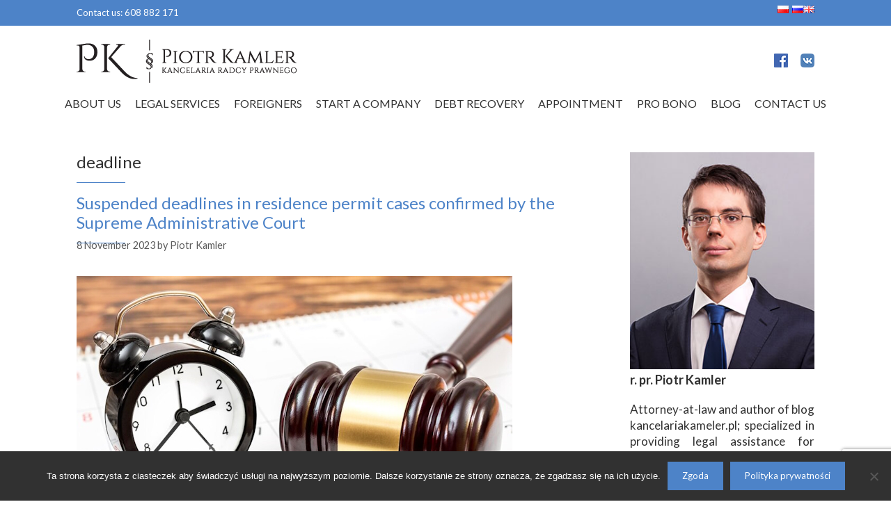

--- FILE ---
content_type: text/html; charset=UTF-8
request_url: https://kancelariakamler.pl/en/tag/deadline/
body_size: 13969
content:
<!DOCTYPE html>
<html lang="en-GB">
<head>
	<meta charset="UTF-8">
	<meta name='robots' content='index, follow, max-image-preview:large, max-snippet:-1, max-video-preview:-1' />
	<style>img:is([sizes="auto" i], [sizes^="auto," i]) { contain-intrinsic-size: 3000px 1500px }</style>
	<meta name="viewport" content="width=device-width, initial-scale=1">
	<!-- This site is optimized with the Yoast SEO plugin v26.1.1 - https://yoast.com/wordpress/plugins/seo/ -->
	<title>deadline - Piotr Kamler - Kancelaria Radcy Prawnego</title>
	<link rel="canonical" href="https://kancelariakamler.pl/en/tag/deadline/" />
	<meta property="og:locale" content="en_GB" />
	<meta property="og:type" content="article" />
	<meta property="og:title" content="deadline - Piotr Kamler - Kancelaria Radcy Prawnego" />
	<meta property="og:url" content="https://kancelariakamler.pl/en/tag/deadline/" />
	<meta property="og:site_name" content="Piotr Kamler - Kancelaria Radcy Prawnego" />
	<meta name="twitter:card" content="summary_large_image" />
	<script type="application/ld+json" class="yoast-schema-graph">{"@context":"https://schema.org","@graph":[{"@type":"CollectionPage","@id":"https://kancelariakamler.pl/en/tag/deadline/","url":"https://kancelariakamler.pl/en/tag/deadline/","name":"deadline - Piotr Kamler - Kancelaria Radcy Prawnego","isPartOf":{"@id":"https://kancelariakamler.pl/en/#website"},"primaryImageOfPage":{"@id":"https://kancelariakamler.pl/en/tag/deadline/#primaryimage"},"image":{"@id":"https://kancelariakamler.pl/en/tag/deadline/#primaryimage"},"thumbnailUrl":"https://kancelariakamler.pl/wp-content/uploads/2023/08/court-delay-sentance-626x417-1.jpg","breadcrumb":{"@id":"https://kancelariakamler.pl/en/tag/deadline/#breadcrumb"},"inLanguage":"en-GB"},{"@type":"ImageObject","inLanguage":"en-GB","@id":"https://kancelariakamler.pl/en/tag/deadline/#primaryimage","url":"https://kancelariakamler.pl/wp-content/uploads/2023/08/court-delay-sentance-626x417-1.jpg","contentUrl":"https://kancelariakamler.pl/wp-content/uploads/2023/08/court-delay-sentance-626x417-1.jpg","width":626,"height":417,"caption":"Deadlines suspended"},{"@type":"BreadcrumbList","@id":"https://kancelariakamler.pl/en/tag/deadline/#breadcrumb","itemListElement":[{"@type":"ListItem","position":1,"name":"Strona główna","item":"https://kancelariakamler.pl/en/"},{"@type":"ListItem","position":2,"name":"deadline"}]},{"@type":"WebSite","@id":"https://kancelariakamler.pl/en/#website","url":"https://kancelariakamler.pl/en/","name":"Piotr Kamler - Kancelaria Radcy Prawnego","description":"","publisher":{"@id":"https://kancelariakamler.pl/en/#organization"},"potentialAction":[{"@type":"SearchAction","target":{"@type":"EntryPoint","urlTemplate":"https://kancelariakamler.pl/en/?s={search_term_string}"},"query-input":{"@type":"PropertyValueSpecification","valueRequired":true,"valueName":"search_term_string"}}],"inLanguage":"en-GB"},{"@type":"Organization","@id":"https://kancelariakamler.pl/en/#organization","name":"Piotr Kamler - Kancelaria Radcy Prawnego","url":"https://kancelariakamler.pl/en/","logo":{"@type":"ImageObject","inLanguage":"en-GB","@id":"https://kancelariakamler.pl/en/#/schema/logo/image/","url":"https://kancelariakamler.pl/wp-content/uploads/2019/04/logo2.png","contentUrl":"https://kancelariakamler.pl/wp-content/uploads/2019/04/logo2.png","width":316,"height":62,"caption":"Piotr Kamler - Kancelaria Radcy Prawnego"},"image":{"@id":"https://kancelariakamler.pl/en/#/schema/logo/image/"}}]}</script>
	<!-- / Yoast SEO plugin. -->


<link href='https://fonts.gstatic.com' crossorigin rel='preconnect' />
<link href='https://fonts.googleapis.com' crossorigin rel='preconnect' />
<link rel="alternate" type="application/rss+xml" title="Piotr Kamler - Kancelaria Radcy Prawnego &raquo; Feed" href="https://kancelariakamler.pl/en/feed/" />
<link rel="alternate" type="application/rss+xml" title="Piotr Kamler - Kancelaria Radcy Prawnego &raquo; Comments Feed" href="https://kancelariakamler.pl/en/comments/feed/" />
<link rel="alternate" type="application/rss+xml" title="Piotr Kamler - Kancelaria Radcy Prawnego &raquo; deadline Tag Feed" href="https://kancelariakamler.pl/en/tag/deadline/feed/" />
<script>
window._wpemojiSettings = {"baseUrl":"https:\/\/s.w.org\/images\/core\/emoji\/16.0.1\/72x72\/","ext":".png","svgUrl":"https:\/\/s.w.org\/images\/core\/emoji\/16.0.1\/svg\/","svgExt":".svg","source":{"concatemoji":"https:\/\/kancelariakamler.pl\/wp-includes\/js\/wp-emoji-release.min.js?ver=6.8.3"}};
/*! This file is auto-generated */
!function(s,n){var o,i,e;function c(e){try{var t={supportTests:e,timestamp:(new Date).valueOf()};sessionStorage.setItem(o,JSON.stringify(t))}catch(e){}}function p(e,t,n){e.clearRect(0,0,e.canvas.width,e.canvas.height),e.fillText(t,0,0);var t=new Uint32Array(e.getImageData(0,0,e.canvas.width,e.canvas.height).data),a=(e.clearRect(0,0,e.canvas.width,e.canvas.height),e.fillText(n,0,0),new Uint32Array(e.getImageData(0,0,e.canvas.width,e.canvas.height).data));return t.every(function(e,t){return e===a[t]})}function u(e,t){e.clearRect(0,0,e.canvas.width,e.canvas.height),e.fillText(t,0,0);for(var n=e.getImageData(16,16,1,1),a=0;a<n.data.length;a++)if(0!==n.data[a])return!1;return!0}function f(e,t,n,a){switch(t){case"flag":return n(e,"\ud83c\udff3\ufe0f\u200d\u26a7\ufe0f","\ud83c\udff3\ufe0f\u200b\u26a7\ufe0f")?!1:!n(e,"\ud83c\udde8\ud83c\uddf6","\ud83c\udde8\u200b\ud83c\uddf6")&&!n(e,"\ud83c\udff4\udb40\udc67\udb40\udc62\udb40\udc65\udb40\udc6e\udb40\udc67\udb40\udc7f","\ud83c\udff4\u200b\udb40\udc67\u200b\udb40\udc62\u200b\udb40\udc65\u200b\udb40\udc6e\u200b\udb40\udc67\u200b\udb40\udc7f");case"emoji":return!a(e,"\ud83e\udedf")}return!1}function g(e,t,n,a){var r="undefined"!=typeof WorkerGlobalScope&&self instanceof WorkerGlobalScope?new OffscreenCanvas(300,150):s.createElement("canvas"),o=r.getContext("2d",{willReadFrequently:!0}),i=(o.textBaseline="top",o.font="600 32px Arial",{});return e.forEach(function(e){i[e]=t(o,e,n,a)}),i}function t(e){var t=s.createElement("script");t.src=e,t.defer=!0,s.head.appendChild(t)}"undefined"!=typeof Promise&&(o="wpEmojiSettingsSupports",i=["flag","emoji"],n.supports={everything:!0,everythingExceptFlag:!0},e=new Promise(function(e){s.addEventListener("DOMContentLoaded",e,{once:!0})}),new Promise(function(t){var n=function(){try{var e=JSON.parse(sessionStorage.getItem(o));if("object"==typeof e&&"number"==typeof e.timestamp&&(new Date).valueOf()<e.timestamp+604800&&"object"==typeof e.supportTests)return e.supportTests}catch(e){}return null}();if(!n){if("undefined"!=typeof Worker&&"undefined"!=typeof OffscreenCanvas&&"undefined"!=typeof URL&&URL.createObjectURL&&"undefined"!=typeof Blob)try{var e="postMessage("+g.toString()+"("+[JSON.stringify(i),f.toString(),p.toString(),u.toString()].join(",")+"));",a=new Blob([e],{type:"text/javascript"}),r=new Worker(URL.createObjectURL(a),{name:"wpTestEmojiSupports"});return void(r.onmessage=function(e){c(n=e.data),r.terminate(),t(n)})}catch(e){}c(n=g(i,f,p,u))}t(n)}).then(function(e){for(var t in e)n.supports[t]=e[t],n.supports.everything=n.supports.everything&&n.supports[t],"flag"!==t&&(n.supports.everythingExceptFlag=n.supports.everythingExceptFlag&&n.supports[t]);n.supports.everythingExceptFlag=n.supports.everythingExceptFlag&&!n.supports.flag,n.DOMReady=!1,n.readyCallback=function(){n.DOMReady=!0}}).then(function(){return e}).then(function(){var e;n.supports.everything||(n.readyCallback(),(e=n.source||{}).concatemoji?t(e.concatemoji):e.wpemoji&&e.twemoji&&(t(e.twemoji),t(e.wpemoji)))}))}((window,document),window._wpemojiSettings);
</script>
<link rel='stylesheet' id='generate-fonts-css' href='//fonts.googleapis.com/css?family=Lato:300,300italic,regular,italic,700,700italic' media='all' />
<style id='wp-emoji-styles-inline-css'>

	img.wp-smiley, img.emoji {
		display: inline !important;
		border: none !important;
		box-shadow: none !important;
		height: 1em !important;
		width: 1em !important;
		margin: 0 0.07em !important;
		vertical-align: -0.1em !important;
		background: none !important;
		padding: 0 !important;
	}
</style>
<link rel='stylesheet' id='wp-block-library-css' href='https://kancelariakamler.pl/wp-includes/css/dist/block-library/style.min.css?ver=6.8.3' media='all' />
<style id='classic-theme-styles-inline-css'>
/*! This file is auto-generated */
.wp-block-button__link{color:#fff;background-color:#32373c;border-radius:9999px;box-shadow:none;text-decoration:none;padding:calc(.667em + 2px) calc(1.333em + 2px);font-size:1.125em}.wp-block-file__button{background:#32373c;color:#fff;text-decoration:none}
</style>
<style id='global-styles-inline-css'>
:root{--wp--preset--aspect-ratio--square: 1;--wp--preset--aspect-ratio--4-3: 4/3;--wp--preset--aspect-ratio--3-4: 3/4;--wp--preset--aspect-ratio--3-2: 3/2;--wp--preset--aspect-ratio--2-3: 2/3;--wp--preset--aspect-ratio--16-9: 16/9;--wp--preset--aspect-ratio--9-16: 9/16;--wp--preset--color--black: #000000;--wp--preset--color--cyan-bluish-gray: #abb8c3;--wp--preset--color--white: #ffffff;--wp--preset--color--pale-pink: #f78da7;--wp--preset--color--vivid-red: #cf2e2e;--wp--preset--color--luminous-vivid-orange: #ff6900;--wp--preset--color--luminous-vivid-amber: #fcb900;--wp--preset--color--light-green-cyan: #7bdcb5;--wp--preset--color--vivid-green-cyan: #00d084;--wp--preset--color--pale-cyan-blue: #8ed1fc;--wp--preset--color--vivid-cyan-blue: #0693e3;--wp--preset--color--vivid-purple: #9b51e0;--wp--preset--color--contrast: var(--contrast);--wp--preset--color--contrast-2: var(--contrast-2);--wp--preset--color--contrast-3: var(--contrast-3);--wp--preset--color--base: var(--base);--wp--preset--color--base-2: var(--base-2);--wp--preset--color--base-3: var(--base-3);--wp--preset--color--accent: var(--accent);--wp--preset--gradient--vivid-cyan-blue-to-vivid-purple: linear-gradient(135deg,rgba(6,147,227,1) 0%,rgb(155,81,224) 100%);--wp--preset--gradient--light-green-cyan-to-vivid-green-cyan: linear-gradient(135deg,rgb(122,220,180) 0%,rgb(0,208,130) 100%);--wp--preset--gradient--luminous-vivid-amber-to-luminous-vivid-orange: linear-gradient(135deg,rgba(252,185,0,1) 0%,rgba(255,105,0,1) 100%);--wp--preset--gradient--luminous-vivid-orange-to-vivid-red: linear-gradient(135deg,rgba(255,105,0,1) 0%,rgb(207,46,46) 100%);--wp--preset--gradient--very-light-gray-to-cyan-bluish-gray: linear-gradient(135deg,rgb(238,238,238) 0%,rgb(169,184,195) 100%);--wp--preset--gradient--cool-to-warm-spectrum: linear-gradient(135deg,rgb(74,234,220) 0%,rgb(151,120,209) 20%,rgb(207,42,186) 40%,rgb(238,44,130) 60%,rgb(251,105,98) 80%,rgb(254,248,76) 100%);--wp--preset--gradient--blush-light-purple: linear-gradient(135deg,rgb(255,206,236) 0%,rgb(152,150,240) 100%);--wp--preset--gradient--blush-bordeaux: linear-gradient(135deg,rgb(254,205,165) 0%,rgb(254,45,45) 50%,rgb(107,0,62) 100%);--wp--preset--gradient--luminous-dusk: linear-gradient(135deg,rgb(255,203,112) 0%,rgb(199,81,192) 50%,rgb(65,88,208) 100%);--wp--preset--gradient--pale-ocean: linear-gradient(135deg,rgb(255,245,203) 0%,rgb(182,227,212) 50%,rgb(51,167,181) 100%);--wp--preset--gradient--electric-grass: linear-gradient(135deg,rgb(202,248,128) 0%,rgb(113,206,126) 100%);--wp--preset--gradient--midnight: linear-gradient(135deg,rgb(2,3,129) 0%,rgb(40,116,252) 100%);--wp--preset--font-size--small: 13px;--wp--preset--font-size--medium: 20px;--wp--preset--font-size--large: 36px;--wp--preset--font-size--x-large: 42px;--wp--preset--spacing--20: 0.44rem;--wp--preset--spacing--30: 0.67rem;--wp--preset--spacing--40: 1rem;--wp--preset--spacing--50: 1.5rem;--wp--preset--spacing--60: 2.25rem;--wp--preset--spacing--70: 3.38rem;--wp--preset--spacing--80: 5.06rem;--wp--preset--shadow--natural: 6px 6px 9px rgba(0, 0, 0, 0.2);--wp--preset--shadow--deep: 12px 12px 50px rgba(0, 0, 0, 0.4);--wp--preset--shadow--sharp: 6px 6px 0px rgba(0, 0, 0, 0.2);--wp--preset--shadow--outlined: 6px 6px 0px -3px rgba(255, 255, 255, 1), 6px 6px rgba(0, 0, 0, 1);--wp--preset--shadow--crisp: 6px 6px 0px rgba(0, 0, 0, 1);}:where(.is-layout-flex){gap: 0.5em;}:where(.is-layout-grid){gap: 0.5em;}body .is-layout-flex{display: flex;}.is-layout-flex{flex-wrap: wrap;align-items: center;}.is-layout-flex > :is(*, div){margin: 0;}body .is-layout-grid{display: grid;}.is-layout-grid > :is(*, div){margin: 0;}:where(.wp-block-columns.is-layout-flex){gap: 2em;}:where(.wp-block-columns.is-layout-grid){gap: 2em;}:where(.wp-block-post-template.is-layout-flex){gap: 1.25em;}:where(.wp-block-post-template.is-layout-grid){gap: 1.25em;}.has-black-color{color: var(--wp--preset--color--black) !important;}.has-cyan-bluish-gray-color{color: var(--wp--preset--color--cyan-bluish-gray) !important;}.has-white-color{color: var(--wp--preset--color--white) !important;}.has-pale-pink-color{color: var(--wp--preset--color--pale-pink) !important;}.has-vivid-red-color{color: var(--wp--preset--color--vivid-red) !important;}.has-luminous-vivid-orange-color{color: var(--wp--preset--color--luminous-vivid-orange) !important;}.has-luminous-vivid-amber-color{color: var(--wp--preset--color--luminous-vivid-amber) !important;}.has-light-green-cyan-color{color: var(--wp--preset--color--light-green-cyan) !important;}.has-vivid-green-cyan-color{color: var(--wp--preset--color--vivid-green-cyan) !important;}.has-pale-cyan-blue-color{color: var(--wp--preset--color--pale-cyan-blue) !important;}.has-vivid-cyan-blue-color{color: var(--wp--preset--color--vivid-cyan-blue) !important;}.has-vivid-purple-color{color: var(--wp--preset--color--vivid-purple) !important;}.has-black-background-color{background-color: var(--wp--preset--color--black) !important;}.has-cyan-bluish-gray-background-color{background-color: var(--wp--preset--color--cyan-bluish-gray) !important;}.has-white-background-color{background-color: var(--wp--preset--color--white) !important;}.has-pale-pink-background-color{background-color: var(--wp--preset--color--pale-pink) !important;}.has-vivid-red-background-color{background-color: var(--wp--preset--color--vivid-red) !important;}.has-luminous-vivid-orange-background-color{background-color: var(--wp--preset--color--luminous-vivid-orange) !important;}.has-luminous-vivid-amber-background-color{background-color: var(--wp--preset--color--luminous-vivid-amber) !important;}.has-light-green-cyan-background-color{background-color: var(--wp--preset--color--light-green-cyan) !important;}.has-vivid-green-cyan-background-color{background-color: var(--wp--preset--color--vivid-green-cyan) !important;}.has-pale-cyan-blue-background-color{background-color: var(--wp--preset--color--pale-cyan-blue) !important;}.has-vivid-cyan-blue-background-color{background-color: var(--wp--preset--color--vivid-cyan-blue) !important;}.has-vivid-purple-background-color{background-color: var(--wp--preset--color--vivid-purple) !important;}.has-black-border-color{border-color: var(--wp--preset--color--black) !important;}.has-cyan-bluish-gray-border-color{border-color: var(--wp--preset--color--cyan-bluish-gray) !important;}.has-white-border-color{border-color: var(--wp--preset--color--white) !important;}.has-pale-pink-border-color{border-color: var(--wp--preset--color--pale-pink) !important;}.has-vivid-red-border-color{border-color: var(--wp--preset--color--vivid-red) !important;}.has-luminous-vivid-orange-border-color{border-color: var(--wp--preset--color--luminous-vivid-orange) !important;}.has-luminous-vivid-amber-border-color{border-color: var(--wp--preset--color--luminous-vivid-amber) !important;}.has-light-green-cyan-border-color{border-color: var(--wp--preset--color--light-green-cyan) !important;}.has-vivid-green-cyan-border-color{border-color: var(--wp--preset--color--vivid-green-cyan) !important;}.has-pale-cyan-blue-border-color{border-color: var(--wp--preset--color--pale-cyan-blue) !important;}.has-vivid-cyan-blue-border-color{border-color: var(--wp--preset--color--vivid-cyan-blue) !important;}.has-vivid-purple-border-color{border-color: var(--wp--preset--color--vivid-purple) !important;}.has-vivid-cyan-blue-to-vivid-purple-gradient-background{background: var(--wp--preset--gradient--vivid-cyan-blue-to-vivid-purple) !important;}.has-light-green-cyan-to-vivid-green-cyan-gradient-background{background: var(--wp--preset--gradient--light-green-cyan-to-vivid-green-cyan) !important;}.has-luminous-vivid-amber-to-luminous-vivid-orange-gradient-background{background: var(--wp--preset--gradient--luminous-vivid-amber-to-luminous-vivid-orange) !important;}.has-luminous-vivid-orange-to-vivid-red-gradient-background{background: var(--wp--preset--gradient--luminous-vivid-orange-to-vivid-red) !important;}.has-very-light-gray-to-cyan-bluish-gray-gradient-background{background: var(--wp--preset--gradient--very-light-gray-to-cyan-bluish-gray) !important;}.has-cool-to-warm-spectrum-gradient-background{background: var(--wp--preset--gradient--cool-to-warm-spectrum) !important;}.has-blush-light-purple-gradient-background{background: var(--wp--preset--gradient--blush-light-purple) !important;}.has-blush-bordeaux-gradient-background{background: var(--wp--preset--gradient--blush-bordeaux) !important;}.has-luminous-dusk-gradient-background{background: var(--wp--preset--gradient--luminous-dusk) !important;}.has-pale-ocean-gradient-background{background: var(--wp--preset--gradient--pale-ocean) !important;}.has-electric-grass-gradient-background{background: var(--wp--preset--gradient--electric-grass) !important;}.has-midnight-gradient-background{background: var(--wp--preset--gradient--midnight) !important;}.has-small-font-size{font-size: var(--wp--preset--font-size--small) !important;}.has-medium-font-size{font-size: var(--wp--preset--font-size--medium) !important;}.has-large-font-size{font-size: var(--wp--preset--font-size--large) !important;}.has-x-large-font-size{font-size: var(--wp--preset--font-size--x-large) !important;}
:where(.wp-block-post-template.is-layout-flex){gap: 1.25em;}:where(.wp-block-post-template.is-layout-grid){gap: 1.25em;}
:where(.wp-block-columns.is-layout-flex){gap: 2em;}:where(.wp-block-columns.is-layout-grid){gap: 2em;}
:root :where(.wp-block-pullquote){font-size: 1.5em;line-height: 1.6;}
</style>
<link rel='stylesheet' id='contact-form-7-css' href='https://kancelariakamler.pl/wp-content/plugins/contact-form-7/includes/css/styles.css?ver=6.1.2' media='all' />
<link rel='stylesheet' id='cookie-notice-front-css' href='https://kancelariakamler.pl/wp-content/plugins/cookie-notice/css/front.min.css?ver=2.5.7' media='all' />
<link rel='stylesheet' id='generate-style-grid-css' href='https://kancelariakamler.pl/wp-content/themes/generatepress/assets/css/unsemantic-grid.min.css?ver=3.4.0' media='all' />
<link rel='stylesheet' id='generate-style-css' href='https://kancelariakamler.pl/wp-content/themes/generatepress/assets/css/style.min.css?ver=3.4.0' media='all' />
<style id='generate-style-inline-css'>
body{background-color:#ffffff;color:#313131;}a{color:#4d83c8;}a:hover, a:focus, a:active{color:#313131;}body .grid-container{max-width:1140px;}.wp-block-group__inner-container{max-width:1140px;margin-left:auto;margin-right:auto;}.generate-back-to-top{font-size:20px;border-radius:3px;position:fixed;bottom:30px;right:30px;line-height:40px;width:40px;text-align:center;z-index:10;transition:opacity 300ms ease-in-out;opacity:0.1;transform:translateY(1000px);}.generate-back-to-top__show{opacity:1;transform:translateY(0);}:root{--contrast:#222222;--contrast-2:#575760;--contrast-3:#b2b2be;--base:#f0f0f0;--base-2:#f7f8f9;--base-3:#ffffff;--accent:#1e73be;}:root .has-contrast-color{color:var(--contrast);}:root .has-contrast-background-color{background-color:var(--contrast);}:root .has-contrast-2-color{color:var(--contrast-2);}:root .has-contrast-2-background-color{background-color:var(--contrast-2);}:root .has-contrast-3-color{color:var(--contrast-3);}:root .has-contrast-3-background-color{background-color:var(--contrast-3);}:root .has-base-color{color:var(--base);}:root .has-base-background-color{background-color:var(--base);}:root .has-base-2-color{color:var(--base-2);}:root .has-base-2-background-color{background-color:var(--base-2);}:root .has-base-3-color{color:var(--base-3);}:root .has-base-3-background-color{background-color:var(--base-3);}:root .has-accent-color{color:var(--accent);}:root .has-accent-background-color{background-color:var(--accent);}body, button, input, select, textarea{font-family:"Lato", sans-serif;}body{line-height:1.4;}p{margin-bottom:1.4em;}.entry-content > [class*="wp-block-"]:not(:last-child):not(.wp-block-heading){margin-bottom:1.4em;}.main-title{font-size:45px;}.main-navigation .main-nav ul ul li a{font-size:14px;}.sidebar .widget, .footer-widgets .widget{font-size:17px;}h1{font-family:"Lato", sans-serif;font-size:24px;}h2{font-family:"Lato", sans-serif;font-size:24px;}h3{font-family:"Lato", sans-serif;font-size:18px;}h4{font-size:inherit;}h5{font-size:inherit;}@media (max-width:768px){.main-title{font-size:30px;}h1{font-size:30px;}h2{font-size:25px;}}.top-bar{background-color:#636363;color:#ffffff;}.top-bar a{color:#ffffff;}.top-bar a:hover{color:#303030;}.site-header{background-color:#ffffff;color:#3a3a3a;}.site-header a{color:#3a3a3a;}.main-title a,.main-title a:hover{color:#222222;}.site-description{color:#757575;}.mobile-menu-control-wrapper .menu-toggle,.mobile-menu-control-wrapper .menu-toggle:hover,.mobile-menu-control-wrapper .menu-toggle:focus,.has-inline-mobile-toggle #site-navigation.toggled{background-color:rgba(0, 0, 0, 0.02);}.main-navigation,.main-navigation ul ul{background-color:#ffffff;}.main-navigation .main-nav ul li a, .main-navigation .menu-toggle, .main-navigation .menu-bar-items{color:#000000;}.main-navigation .main-nav ul li:not([class*="current-menu-"]):hover > a, .main-navigation .main-nav ul li:not([class*="current-menu-"]):focus > a, .main-navigation .main-nav ul li.sfHover:not([class*="current-menu-"]) > a, .main-navigation .menu-bar-item:hover > a, .main-navigation .menu-bar-item.sfHover > a{color:#8f919e;background-color:#ffffff;}button.menu-toggle:hover,button.menu-toggle:focus,.main-navigation .mobile-bar-items a,.main-navigation .mobile-bar-items a:hover,.main-navigation .mobile-bar-items a:focus{color:#000000;}.main-navigation .main-nav ul li[class*="current-menu-"] > a{color:#8f919e;background-color:#ffffff;}.navigation-search input[type="search"],.navigation-search input[type="search"]:active, .navigation-search input[type="search"]:focus, .main-navigation .main-nav ul li.search-item.active > a, .main-navigation .menu-bar-items .search-item.active > a{color:#8f919e;background-color:#ffffff;}.main-navigation ul ul{background-color:#f6f9fc;}.main-navigation .main-nav ul ul li a{color:#000000;}.main-navigation .main-nav ul ul li:not([class*="current-menu-"]):hover > a,.main-navigation .main-nav ul ul li:not([class*="current-menu-"]):focus > a, .main-navigation .main-nav ul ul li.sfHover:not([class*="current-menu-"]) > a{color:#8f919e;background-color:#f6f9fc;}.main-navigation .main-nav ul ul li[class*="current-menu-"] > a{color:#8f919e;background-color:#f6f9fc;}.separate-containers .inside-article, .separate-containers .comments-area, .separate-containers .page-header, .one-container .container, .separate-containers .paging-navigation, .inside-page-header{background-color:#ffffff;}.entry-meta{color:#595959;}.entry-meta a{color:#595959;}.entry-meta a:hover{color:#1e73be;}.sidebar .widget{background-color:#ffffff;}.sidebar .widget .widget-title{color:#000000;}.footer-widgets{background-color:#ffffff;}.footer-widgets .widget-title{color:#000000;}.site-info{color:#ffffff;background-color:#222222;}.site-info a{color:#ffffff;}.site-info a:hover{color:#606060;}.footer-bar .widget_nav_menu .current-menu-item a{color:#606060;}input[type="text"],input[type="email"],input[type="url"],input[type="password"],input[type="search"],input[type="tel"],input[type="number"],textarea,select{color:#666666;background-color:#fafafa;border-color:#cccccc;}input[type="text"]:focus,input[type="email"]:focus,input[type="url"]:focus,input[type="password"]:focus,input[type="search"]:focus,input[type="tel"]:focus,input[type="number"]:focus,textarea:focus,select:focus{color:#666666;background-color:#ffffff;border-color:#bfbfbf;}button,html input[type="button"],input[type="reset"],input[type="submit"],a.button,a.wp-block-button__link:not(.has-background){color:#ffffff;background-color:#666666;}button:hover,html input[type="button"]:hover,input[type="reset"]:hover,input[type="submit"]:hover,a.button:hover,button:focus,html input[type="button"]:focus,input[type="reset"]:focus,input[type="submit"]:focus,a.button:focus,a.wp-block-button__link:not(.has-background):active,a.wp-block-button__link:not(.has-background):focus,a.wp-block-button__link:not(.has-background):hover{color:#ffffff;background-color:#3f3f3f;}a.generate-back-to-top{background-color:rgba( 0,0,0,0.4 );color:#ffffff;}a.generate-back-to-top:hover,a.generate-back-to-top:focus{background-color:rgba( 0,0,0,0.6 );color:#ffffff;}:root{--gp-search-modal-bg-color:var(--base-3);--gp-search-modal-text-color:var(--contrast);--gp-search-modal-overlay-bg-color:rgba(0,0,0,0.2);}@media (max-width:768px){.main-navigation .menu-bar-item:hover > a, .main-navigation .menu-bar-item.sfHover > a{background:none;color:#000000;}}.inside-top-bar{padding:10px;}.inside-header{padding:40px;}.site-main .wp-block-group__inner-container{padding:40px;}.entry-content .alignwide, body:not(.no-sidebar) .entry-content .alignfull{margin-left:-40px;width:calc(100% + 80px);max-width:calc(100% + 80px);}.rtl .menu-item-has-children .dropdown-menu-toggle{padding-left:20px;}.rtl .main-navigation .main-nav ul li.menu-item-has-children > a{padding-right:20px;}.site-info{padding:20px;}@media (max-width:768px){.separate-containers .inside-article, .separate-containers .comments-area, .separate-containers .page-header, .separate-containers .paging-navigation, .one-container .site-content, .inside-page-header{padding:30px;}.site-main .wp-block-group__inner-container{padding:30px;}.site-info{padding-right:10px;padding-left:10px;}.entry-content .alignwide, body:not(.no-sidebar) .entry-content .alignfull{margin-left:-30px;width:calc(100% + 60px);max-width:calc(100% + 60px);}}.one-container .sidebar .widget{padding:0px;}/* End cached CSS */@media (max-width:768px){.main-navigation .menu-toggle,.main-navigation .mobile-bar-items,.sidebar-nav-mobile:not(#sticky-placeholder){display:block;}.main-navigation ul,.gen-sidebar-nav{display:none;}[class*="nav-float-"] .site-header .inside-header > *{float:none;clear:both;}}
</style>
<link rel='stylesheet' id='generate-mobile-style-css' href='https://kancelariakamler.pl/wp-content/themes/generatepress/assets/css/mobile.min.css?ver=3.4.0' media='all' />
<link rel='stylesheet' id='generate-font-icons-css' href='https://kancelariakamler.pl/wp-content/themes/generatepress/assets/css/components/font-icons.min.css?ver=3.4.0' media='all' />
<!--n2css--><!--n2js--><script id="cookie-notice-front-js-before">
var cnArgs = {"ajaxUrl":"https:\/\/kancelariakamler.pl\/wp-admin\/admin-ajax.php","nonce":"f2e7249d29","hideEffect":"fade","position":"bottom","onScroll":false,"onScrollOffset":100,"onClick":false,"cookieName":"cookie_notice_accepted","cookieTime":2592000,"cookieTimeRejected":2592000,"globalCookie":false,"redirection":false,"cache":false,"revokeCookies":false,"revokeCookiesOpt":"automatic"};
</script>
<script src="https://kancelariakamler.pl/wp-content/plugins/cookie-notice/js/front.min.js?ver=2.5.7" id="cookie-notice-front-js"></script>
<link rel="https://api.w.org/" href="https://kancelariakamler.pl/wp-json/" /><link rel="alternate" title="JSON" type="application/json" href="https://kancelariakamler.pl/wp-json/wp/v2/tags/668" /><link rel="EditURI" type="application/rsd+xml" title="RSD" href="https://kancelariakamler.pl/xmlrpc.php?rsd" />
<meta name="generator" content="WordPress 6.8.3" />
<link rel="icon" href="https://kancelariakamler.pl/wp-content/uploads/2019/04/cropped-favicon-32x32.png" sizes="32x32" />
<link rel="icon" href="https://kancelariakamler.pl/wp-content/uploads/2019/04/cropped-favicon-192x192.png" sizes="192x192" />
<link rel="apple-touch-icon" href="https://kancelariakamler.pl/wp-content/uploads/2019/04/cropped-favicon-180x180.png" />
<meta name="msapplication-TileImage" content="https://kancelariakamler.pl/wp-content/uploads/2019/04/cropped-favicon-270x270.png" />
		<style id="wp-custom-css">
			.top-bar, .site-info {background: #4d83c8;color: #fff}
.site-info {font-size:12px}
body .inside-top-bar {max-width:1060px;padding:0}
.top-bar span {line-height: 2.9}
.inside-header {padding: 20px 10px 0 10px}
body .site-header {max-width:1080px}
.linegradient {display:block;height:1px;margin-bottom:25px;background: #ffffff;
background: -moz-linear-gradient(left, #ffffff 0%, #4d83c8 35%, #4d83c8 65%, #ffffff 100%);
background: -webkit-linear-gradient(left, #ffffff 0%,#4d83c8 35%,#4d83c8 65%,#ffffff 100%);
background: linear-gradient(to right, #ffffff 0%,#4d83c8 35%,#4d83c8 65%,#ffffff 100%);
filter: progid:DXImageTransform.Microsoft.gradient( startColorstr='#ffffff', endColorstr='#ffffff',GradientType=1 );}
#custom_html-3 {font-size:14px}
.imgtxt {padding: 40px;
    box-sizing: border-box;background: url("https://kancelariakamler.plwp-content/uploads/2019/01/slide3.jpg") no-repeat; color:#fff; }
.imgtxt .wp-block-column {margin-right: 32px;}
#polylang-4 ul li {position:relative;top:5px;float: left;padding-bottom:0;}
#polylang-4 ul li a img {width:24px;}
#polylang-4 ul li.lang-item-first {margin-right:5px}
#primary-menu li a {font-size:16px;text-transform: uppercase;color: #313131;}
#primary-menu li a:hover {color:#4d83c8;} 
.main-navigation .main-nav ul li a {padding-left:10px; padding-right:10px;}
.hhome {text-align:center}
/*h3 a, figcaption a {color: #313131 !important;}
h3 a:hover, figcaption a:hover {color: #4d83c8 !important;}*/
/*a {color:#313131;}
a:hover, a:visited, a:focus {color:#4d83c8;}*/
#main h3 a, #main figcaption a {color:#313131}
#main h3 a:hover, #main figcaption a:hover {color:#4d83c8}
p {text-align: justify;margin-bottom: 0.6em;}
h1::after, h2::after {
    content: '';
    display: block;
    width: 70px;
    border-bottom: 1px solid #4d83c8;
    position: relative;
    top: 15px;
}
h2.hhome::after {margin: 0 auto;}

.home .site-content {padding:0 40px 40px 40px;}
.contactposition {width:50%;box-sizing: border-box;float: left;}
.main-block {font-size: 14px}
#main .okladka p {font-size:22px; color: #313131}
#main .okladka .abtn {font-size:16px; color: #fff}
body .page-header-image {max-width:1060px; padding: 0 40px}
.wp-block-cover {min-height:335px}
.contactposition p {text-align:left;}
.pleft {padding-left:10px;}
.pright {padding-right:10px;}
.wp-block-image figcaption {font-size:16px;color:#313131;}
.wp-block-image a {display:block}
.page-id-103 .displaycat {display:none;}
.page-id-16 .displaymr {display:none;}
a.abtn, a.btna {
	display:inline-block;
	background: #4d83c8;
    color: #fff;
    padding: 7px 10px;
    margin: 3px 5px;
}
a.abtn:hover, a.btna:hover {
	background: #313131;
	color: #fff;
} 
.radca-list li:first-child {list-style:none;margin-left:-3em;}
.radca-list li {margin-left: -0.7em;}
#post-103 .classkancelaria, #post-6 .classkancelaria {margin-left:0;}
.page-id-8 .wp-block-columns {margin-left: -20px;}
.page-id-8 .wp-block-columns .wp-block-column {margin: 0 0 0 20px;}
.page-id-8 .wp-block-image figcaption {margin-bottom:0;}
.page-id-16 .entry-content .alignwide, .page-id-182 .entry-content .alignwide {margin-left:-20px}
.dark img:hover {-webkit-filter: brightness(50%);
  filter: brightness(50%);cursor: pointer;}  
.logo-pro figure {text-align:center;}
.logo-pro figure img {width:inherit;}
.wpcf7 p {margin-bottom:10px;}
.acceptance-724 .wpcf7-list-item {margin:15px 0 0 0; font-size: 0.8em;}
.icon-social {width:15px; height:15px; margin-right:10px;margin-bottom:-3px}
.fieldCalendarfieldname1_2 {margin-top:20px;}
input[type="text"], input[type="email"], input[type="url"], input[type="password"], input[type="search"], input[type="tel"], input[type="number"], textarea, select {
	width:100%;
	margin-top:5px;
	padding: 7px 10px;
	border-radius:5px;
	background: #ebebeb;
	border: 1px solid #d7d7d7;
}
input[type="chceckbox"] {
	background: #ebebeb;
	border: 1px solid #d7d7d7;
	margin-right:10px;
}
textarea {height:120px;}
input[type="submit"] {
	display:inline-block;
	background: #4d83c8;
    color: #fff;
    padding: 7px 30px;
    margin: 3px 0;
}
#cn-accept-cookie, #cn-more-info {border-radius:0;background:#4d83c8;}
#cn-accept-cookie:hover, #cn-more-info:hover {background: #ebebeb; color: #313131;}
span.wpcf7-list-item { display: block; }
@media only screen and (max-width: 700px) {
	
	.site{
	font-size: 15px;
  text-align: left;
}
	.main-block {font-size: 12px
	}
	p {
	font-size: 15px;
  text-align: left;
}
}		</style>
		</head>

<body class="archive tag tag-deadline tag-668 wp-custom-logo wp-embed-responsive wp-theme-generatepress cookies-not-set right-sidebar nav-below-header one-container contained-header active-footer-widgets-0 nav-aligned-center header-aligned-left dropdown-hover" itemtype="https://schema.org/Blog" itemscope>
	<a class="screen-reader-text skip-link" href="#content" title="Skip to content">Skip to content</a>		<div class="top-bar top-bar-align-right">
			<div class="inside-top-bar grid-container grid-parent">
				<aside id="polylang-4" class="widget inner-padding widget_polylang"><ul>
	<li class="lang-item lang-item-6 lang-item-pl no-translation lang-item-first"><a lang="pl-PL" hreflang="pl-PL" href="https://kancelariakamler.pl/"><img src="[data-uri]" alt="Polski" width="16" height="11" style="width: 16px; height: 11px;" /></a></li>
	<li class="lang-item lang-item-3 lang-item-ru no-translation"><a lang="ru-RU" hreflang="ru-RU" href="https://kancelariakamler.pl/ru/"><img src="[data-uri]" alt="Русский" width="16" height="11" style="width: 16px; height: 11px;" /></a></li>
	<li class="lang-item lang-item-55 lang-item-en current-lang"><a lang="en-GB" hreflang="en-GB" href="https://kancelariakamler.pl/en/tag/deadline/" aria-current="true"><img src="[data-uri]" alt="English" width="16" height="11" style="width: 16px; height: 11px;" /></a></li>
</ul>
</aside><aside id="custom_html-16" class="widget_text widget inner-padding widget_custom_html"><div class="textwidget custom-html-widget"><span>Contact us: <a href="tel:608882171" title="telefon">608 882 171</a></span></div></aside>			</div>
		</div>
				<header class="site-header grid-container grid-parent" id="masthead" aria-label="Site"  itemtype="https://schema.org/WPHeader" itemscope>
			<div class="inside-header grid-container grid-parent">
							<div class="header-widget">
				<aside id="custom_html-6" class="widget_text widget inner-padding widget_custom_html"><div class="textwidget custom-html-widget"><div class="social-logo" style="margin-top:20px">
	<a href="https://www.facebook.com/kancelaria.radcy.prawnego.piotr.kamler/" target="_blank" title="Facebook" style="margin-right:15px"><img src="https://kancelariakamler.pl/wp-content/uploads/2019/01/fb-logo.png" alt="Facebook"></a>
<a href="https://vk.com/club176351025" target="_blank" title="vk"><img src="https://kancelariakamler.pl/wp-content/uploads/2019/01/vk-logo.png" alt="VK"></a>
</div></div></aside>			</div>
			<div class="site-logo">
					<a href="https://kancelariakamler.pl/en/" rel="home">
						<img  class="header-image is-logo-image" alt="Piotr Kamler &#8211; Kancelaria Radcy Prawnego" src="https://kancelariakamler.pl/wp-content/uploads/2019/04/logo2.png" srcset="https://kancelariakamler.pl/wp-content/uploads/2019/04/logo2.png 1x, https://kancelariakamler.pl/wp-content/uploads/2019/04/logo2-1.png 2x" width="316" height="62" />
					</a>
				</div>			</div>
		</header>
				<nav class="main-navigation grid-container grid-parent sub-menu-right" id="site-navigation" aria-label="Primary"  itemtype="https://schema.org/SiteNavigationElement" itemscope>
			<div class="inside-navigation">
								<button class="menu-toggle" aria-controls="primary-menu" aria-expanded="false">
					<span class="mobile-menu">Menu</span>				</button>
				<div id="primary-menu" class="main-nav"><ul id="menu-menu-angielskie" class=" menu sf-menu"><li id="menu-item-7991" class="menu-item menu-item-type-post_type menu-item-object-page menu-item-7991"><a href="https://kancelariakamler.pl/en/about-us-2/">About us</a></li>
<li id="menu-item-3187" class="menu-item menu-item-type-post_type menu-item-object-page menu-item-3187"><a href="https://kancelariakamler.pl/en/legal-services/">Legal Services</a></li>
<li id="menu-item-3327" class="menu-item menu-item-type-post_type menu-item-object-page menu-item-3327"><a href="https://kancelariakamler.pl/en/legal-services-for-foreigners-in-wroclaw-or-online/">Foreigners</a></li>
<li id="menu-item-3374" class="menu-item menu-item-type-post_type menu-item-object-page menu-item-3374"><a href="https://kancelariakamler.pl/en/how-to-start-a-business-in-poland-legal-services-in-wroclaw-or-online/">START A COMPANY</a></li>
<li id="menu-item-3115" class="menu-item menu-item-type-post_type menu-item-object-page menu-item-3115"><a href="https://kancelariakamler.pl/en/debt-recovery-in-poland/">Debt Recovery</a></li>
<li id="menu-item-3118" class="menu-item menu-item-type-post_type menu-item-object-page menu-item-3118"><a href="https://kancelariakamler.pl/en/appointment-online-help/">Appointment</a></li>
<li id="menu-item-3121" class="menu-item menu-item-type-post_type menu-item-object-page menu-item-3121"><a href="https://kancelariakamler.pl/en/pro-bono-e/">Pro Bono</a></li>
<li id="menu-item-3805" class="menu-item menu-item-type-post_type menu-item-object-page current_page_parent menu-item-3805"><a href="https://kancelariakamler.pl/en/blog/">BLOG</a></li>
<li id="menu-item-3126" class="menu-item menu-item-type-post_type menu-item-object-page menu-item-3126"><a href="https://kancelariakamler.pl/en/contact-us/">Contact us</a></li>
</ul></div>			</div>
		</nav>
		
	<div class="site grid-container container hfeed grid-parent" id="page">
				<div class="site-content" id="content">
			
	<div class="content-area grid-parent mobile-grid-100 grid-75 tablet-grid-75" id="primary">
		<main class="site-main" id="main">
					<header class="page-header" aria-label="Page">
			
			<h1 class="page-title">
				deadline			</h1>

					</header>
		<article id="post-14024" class="post-14024 post type-post status-publish format-standard has-post-thumbnail hentry category-residence-permit tag-complaint-en tag-cudzoziemcy-en tag-deadline tag-foreign-en tag-foreigners-en tag-judgement tag-judgment tag-karta-pobytu-en tag-living-in-poland-en tag-polish-en tag-polska-en tag-proceeding-process tag-reminder-en tag-residence-en tag-residence-card-en tag-residence-permit-en tag-sentence tag-speed-up-en tag-stay tag-zezwolenie-na-pobyt-en" itemtype="https://schema.org/CreativeWork" itemscope>
	<div class="inside-article">
					<header class="entry-header">
				<h2 class="entry-title" itemprop="headline"><a href="https://kancelariakamler.pl/en/deadlines-suspended-in-residence-permit-cases/" rel="bookmark">Suspended deadlines in residence permit cases confirmed by the Supreme Administrative Court</a></h2>		<div class="entry-meta">
			<span class="posted-on"><time class="updated" datetime="2024-03-07T17:16:57+01:00" itemprop="dateModified">7 March 2024</time><time class="entry-date published" datetime="2023-11-08T00:10:00+01:00" itemprop="datePublished">8 November 2023</time></span> <span class="byline">by <span class="author vcard" itemprop="author" itemtype="https://schema.org/Person" itemscope><a class="url fn n" href="https://kancelariakamler.pl/en/author/piotr-kamler/" title="View all posts by Piotr Kamler" rel="author" itemprop="url"><span class="author-name" itemprop="name">Piotr Kamler</span></a></span></span> 		</div>
					</header>
			<div class="post-image">
						
						<a href="https://kancelariakamler.pl/en/deadlines-suspended-in-residence-permit-cases/">
							<img width="626" height="417" src="https://kancelariakamler.pl/wp-content/uploads/2023/08/court-delay-sentance-626x417-1.jpg" class="attachment-full size-full wp-post-image" alt="Deadlines suspended" itemprop="image" decoding="async" fetchpriority="high" srcset="https://kancelariakamler.pl/wp-content/uploads/2023/08/court-delay-sentance-626x417-1.jpg 626w, https://kancelariakamler.pl/wp-content/uploads/2023/08/court-delay-sentance-626x417-1-300x200.jpg 300w" sizes="(max-width: 626px) 100vw, 626px" />
						</a>
					</div>
			<div class="entry-content" itemprop="text">
				
<p><em>The new sentence of the Supreme Administrative Court means bad news for foreigners waiting for a residence permit to be issued. According to the Supreme Administrative court, due to special rules implemented because of war in Ukraine, all deadlines to issue residence permits are suspended for all foreigners and they cannot submit court complaints.</em></p>



<p class="read-more-container"><a title="Suspended deadlines in residence permit cases confirmed by the Supreme Administrative Court" class="read-more content-read-more" href="https://kancelariakamler.pl/en/deadlines-suspended-in-residence-permit-cases/#more-14024" aria-label="Read more about Suspended deadlines in residence permit cases confirmed by the Supreme Administrative Court">Read more</a></p>			</div>

					<footer class="entry-meta" aria-label="Entry meta">
			<span class="cat-links"><span class="screen-reader-text">Categories </span><a href="https://kancelariakamler.pl/en/category/residence-permit/" rel="category tag">Residence permit</a></span> <span class="tags-links"><span class="screen-reader-text">Tags </span><a href="https://kancelariakamler.pl/en/tag/complaint-en/" rel="tag">complaint</a>, <a href="https://kancelariakamler.pl/en/tag/cudzoziemcy-en/" rel="tag">cudzoziemcy</a>, <a href="https://kancelariakamler.pl/en/tag/deadline/" rel="tag">deadline</a>, <a href="https://kancelariakamler.pl/en/tag/foreign-en/" rel="tag">foreign</a>, <a href="https://kancelariakamler.pl/en/tag/foreigners-en/" rel="tag">foreigners</a>, <a href="https://kancelariakamler.pl/en/tag/judgement/" rel="tag">judgement</a>, <a href="https://kancelariakamler.pl/en/tag/judgment/" rel="tag">judgment</a>, <a href="https://kancelariakamler.pl/en/tag/karta-pobytu-en/" rel="tag">Karta Pobytu</a>, <a href="https://kancelariakamler.pl/en/tag/living-in-poland-en/" rel="tag">living in Poland</a>, <a href="https://kancelariakamler.pl/en/tag/polish-en/" rel="tag">Polish</a>, <a href="https://kancelariakamler.pl/en/tag/polska-en/" rel="tag">Polska</a>, <a href="https://kancelariakamler.pl/en/tag/proceeding-process/" rel="tag">proceeding process</a>, <a href="https://kancelariakamler.pl/en/tag/reminder-en/" rel="tag">reminder</a>, <a href="https://kancelariakamler.pl/en/tag/residence-en/" rel="tag">residence</a>, <a href="https://kancelariakamler.pl/en/tag/residence-card-en/" rel="tag">Residence Card</a>, <a href="https://kancelariakamler.pl/en/tag/residence-permit-en/" rel="tag">residence permit</a>, <a href="https://kancelariakamler.pl/en/tag/sentence/" rel="tag">sentence</a>, <a href="https://kancelariakamler.pl/en/tag/speed-up-en/" rel="tag">speed up</a>, <a href="https://kancelariakamler.pl/en/tag/stay/" rel="tag">stay</a>, <a href="https://kancelariakamler.pl/en/tag/zezwolenie-na-pobyt-en/" rel="tag">zezwolenie na pobyt</a></span> <span class="comments-link"><a href="https://kancelariakamler.pl/en/deadlines-suspended-in-residence-permit-cases/#comments">2 Comments</a></span> 		</footer>
			</div>
</article>
		</main>
	</div>

	<div class="widget-area sidebar is-right-sidebar grid-25 tablet-grid-25 grid-parent" id="right-sidebar">
	<div class="inside-right-sidebar">
		<aside id="custom_html-10" class="widget_text widget inner-padding widget_custom_html"><div class="textwidget custom-html-widget"><img src="https://kancelariakamler.pl/wp-content/uploads/2019/09/piotr_kamler.jpg" alt="Piotr Kamler - Radca Prawny">
<h3>
	<strong>r. pr. Piotr Kamler</strong>
</h3>
<p>
Attorney-at-law and author of blog kancelariakameler.pl; specialized in providing legal assistance for foreigners in Poland, claims for damages and company law.
</p>

<p>
Articles are published in Polish, Russian and English.
</p>

<p>
We don't use AI (chat GPT and the like) to generate articles - all are written by a professional lawyer.
</p></div></aside>	</div>
</div>

	</div>
</div>


<div class="site-footer footer-bar-active footer-bar-align-right">
			<footer class="site-info" aria-label="Site"  itemtype="https://schema.org/WPFooter" itemscope>
			<div class="inside-site-info grid-container grid-parent">
						<div class="footer-bar">
			<aside id="custom_html-14" class="widget_text widget inner-padding widget_custom_html"><div class="textwidget custom-html-widget"><a href="information-clause" title="GDPR Information Clause">GDPR Information Clause</a> | e-mail: <a href="mailto:biuro@kancelariakamler.pl" title="E-mail">biuro@kancelariakamler.pl</a> | tel: <a href="tel:48608882171" title="Telefon">608 882 171</a></div></aside>		</div>
						<div class="copyright-bar">
					<span class="copyright">&copy; 2026 Piotr Kamler - Kancelaria Radcy Prawnego</span> &bull; Built with <a href="https://generatepress.com" itemprop="url">GeneratePress</a>				</div>
			</div>
		</footer>
		</div>

<a title="Scroll back to top" aria-label="Scroll back to top" rel="nofollow" href="#" class="generate-back-to-top" data-scroll-speed="400" data-start-scroll="300">
					
				</a><script type="speculationrules">
{"prefetch":[{"source":"document","where":{"and":[{"href_matches":"\/*"},{"not":{"href_matches":["\/wp-*.php","\/wp-admin\/*","\/wp-content\/uploads\/*","\/wp-content\/*","\/wp-content\/plugins\/*","\/wp-content\/themes\/generatepress\/*","\/*\\?(.+)"]}},{"not":{"selector_matches":"a[rel~=\"nofollow\"]"}},{"not":{"selector_matches":".no-prefetch, .no-prefetch a"}}]},"eagerness":"conservative"}]}
</script>
<script id="generate-a11y">!function(){"use strict";if("querySelector"in document&&"addEventListener"in window){var e=document.body;e.addEventListener("mousedown",function(){e.classList.add("using-mouse")}),e.addEventListener("keydown",function(){e.classList.remove("using-mouse")})}}();</script><script src="https://kancelariakamler.pl/wp-includes/js/dist/hooks.min.js?ver=4d63a3d491d11ffd8ac6" id="wp-hooks-js"></script>
<script src="https://kancelariakamler.pl/wp-includes/js/dist/i18n.min.js?ver=5e580eb46a90c2b997e6" id="wp-i18n-js"></script>
<script id="wp-i18n-js-after">
wp.i18n.setLocaleData( { 'text direction\u0004ltr': [ 'ltr' ] } );
</script>
<script src="https://kancelariakamler.pl/wp-content/plugins/contact-form-7/includes/swv/js/index.js?ver=6.1.2" id="swv-js"></script>
<script id="contact-form-7-js-translations">
( function( domain, translations ) {
	var localeData = translations.locale_data[ domain ] || translations.locale_data.messages;
	localeData[""].domain = domain;
	wp.i18n.setLocaleData( localeData, domain );
} )( "contact-form-7", {"translation-revision-date":"2024-05-21 11:58:24+0000","generator":"GlotPress\/4.0.1","domain":"messages","locale_data":{"messages":{"":{"domain":"messages","plural-forms":"nplurals=2; plural=n != 1;","lang":"en_GB"},"Error:":["Error:"]}},"comment":{"reference":"includes\/js\/index.js"}} );
</script>
<script id="contact-form-7-js-before">
var wpcf7 = {
    "api": {
        "root": "https:\/\/kancelariakamler.pl\/wp-json\/",
        "namespace": "contact-form-7\/v1"
    }
};
</script>
<script src="https://kancelariakamler.pl/wp-content/plugins/contact-form-7/includes/js/index.js?ver=6.1.2" id="contact-form-7-js"></script>
<script id="pll_cookie_script-js-after">
(function() {
				var expirationDate = new Date();
				expirationDate.setTime( expirationDate.getTime() + 31536000 * 1000 );
				document.cookie = "pll_language=en; expires=" + expirationDate.toUTCString() + "; path=/; secure; SameSite=Lax";
			}());
</script>
<!--[if lte IE 11]>
<script src="https://kancelariakamler.pl/wp-content/themes/generatepress/assets/js/classList.min.js?ver=3.4.0" id="generate-classlist-js"></script>
<![endif]-->
<script id="generate-menu-js-extra">
var generatepressMenu = {"toggleOpenedSubMenus":"1","openSubMenuLabel":"Open Submenu","closeSubMenuLabel":"Close Submenu"};
</script>
<script src="https://kancelariakamler.pl/wp-content/themes/generatepress/assets/js/menu.min.js?ver=3.4.0" id="generate-menu-js"></script>
<script id="generate-back-to-top-js-extra">
var generatepressBackToTop = {"smooth":"1"};
</script>
<script src="https://kancelariakamler.pl/wp-content/themes/generatepress/assets/js/back-to-top.min.js?ver=3.4.0" id="generate-back-to-top-js"></script>
<script src="https://www.google.com/recaptcha/api.js?render=6LdwlOUrAAAAAM_vDTFlJAkh2S0TMQY5FUN1iNdG&amp;ver=3.0" id="google-recaptcha-js"></script>
<script src="https://kancelariakamler.pl/wp-includes/js/dist/vendor/wp-polyfill.min.js?ver=3.15.0" id="wp-polyfill-js"></script>
<script id="wpcf7-recaptcha-js-before">
var wpcf7_recaptcha = {
    "sitekey": "6LdwlOUrAAAAAM_vDTFlJAkh2S0TMQY5FUN1iNdG",
    "actions": {
        "homepage": "homepage",
        "contactform": "contactform"
    }
};
</script>
<script src="https://kancelariakamler.pl/wp-content/plugins/contact-form-7/modules/recaptcha/index.js?ver=6.1.2" id="wpcf7-recaptcha-js"></script>

		<!-- Cookie Notice plugin v2.5.7 by Hu-manity.co https://hu-manity.co/ -->
		<div id="cookie-notice" role="dialog" class="cookie-notice-hidden cookie-revoke-hidden cn-position-bottom" aria-label="Cookie Notice" style="background-color: rgba(49,49,49,1);"><div class="cookie-notice-container" style="color: #fff"><span id="cn-notice-text" class="cn-text-container">Ta strona korzysta z ciasteczek aby świadczyć usługi na najwyższym poziomie. Dalsze korzystanie ze strony oznacza, że zgadzasz się na ich użycie.</span><span id="cn-notice-buttons" class="cn-buttons-container"><button id="cn-accept-cookie" data-cookie-set="accept" class="cn-set-cookie cn-button cn-button-custom button" aria-label="Zgoda">Zgoda</button><button data-link-url="https://kancelariakamler.pl/en/information-clause/" data-link-target="_blank" id="cn-more-info" class="cn-more-info cn-button cn-button-custom button" aria-label="Polityka prywatności">Polityka prywatności</button></span><span id="cn-close-notice" data-cookie-set="accept" class="cn-close-icon" title="Nie wyrażam zgody"></span></div>
			
		</div>
		<!-- / Cookie Notice plugin -->
</body>
</html>


--- FILE ---
content_type: text/html; charset=utf-8
request_url: https://www.google.com/recaptcha/api2/anchor?ar=1&k=6LdwlOUrAAAAAM_vDTFlJAkh2S0TMQY5FUN1iNdG&co=aHR0cHM6Ly9rYW5jZWxhcmlha2FtbGVyLnBsOjQ0Mw..&hl=en&v=PoyoqOPhxBO7pBk68S4YbpHZ&size=invisible&anchor-ms=20000&execute-ms=30000&cb=d5s454xwghr6
body_size: 48724
content:
<!DOCTYPE HTML><html dir="ltr" lang="en"><head><meta http-equiv="Content-Type" content="text/html; charset=UTF-8">
<meta http-equiv="X-UA-Compatible" content="IE=edge">
<title>reCAPTCHA</title>
<style type="text/css">
/* cyrillic-ext */
@font-face {
  font-family: 'Roboto';
  font-style: normal;
  font-weight: 400;
  font-stretch: 100%;
  src: url(//fonts.gstatic.com/s/roboto/v48/KFO7CnqEu92Fr1ME7kSn66aGLdTylUAMa3GUBHMdazTgWw.woff2) format('woff2');
  unicode-range: U+0460-052F, U+1C80-1C8A, U+20B4, U+2DE0-2DFF, U+A640-A69F, U+FE2E-FE2F;
}
/* cyrillic */
@font-face {
  font-family: 'Roboto';
  font-style: normal;
  font-weight: 400;
  font-stretch: 100%;
  src: url(//fonts.gstatic.com/s/roboto/v48/KFO7CnqEu92Fr1ME7kSn66aGLdTylUAMa3iUBHMdazTgWw.woff2) format('woff2');
  unicode-range: U+0301, U+0400-045F, U+0490-0491, U+04B0-04B1, U+2116;
}
/* greek-ext */
@font-face {
  font-family: 'Roboto';
  font-style: normal;
  font-weight: 400;
  font-stretch: 100%;
  src: url(//fonts.gstatic.com/s/roboto/v48/KFO7CnqEu92Fr1ME7kSn66aGLdTylUAMa3CUBHMdazTgWw.woff2) format('woff2');
  unicode-range: U+1F00-1FFF;
}
/* greek */
@font-face {
  font-family: 'Roboto';
  font-style: normal;
  font-weight: 400;
  font-stretch: 100%;
  src: url(//fonts.gstatic.com/s/roboto/v48/KFO7CnqEu92Fr1ME7kSn66aGLdTylUAMa3-UBHMdazTgWw.woff2) format('woff2');
  unicode-range: U+0370-0377, U+037A-037F, U+0384-038A, U+038C, U+038E-03A1, U+03A3-03FF;
}
/* math */
@font-face {
  font-family: 'Roboto';
  font-style: normal;
  font-weight: 400;
  font-stretch: 100%;
  src: url(//fonts.gstatic.com/s/roboto/v48/KFO7CnqEu92Fr1ME7kSn66aGLdTylUAMawCUBHMdazTgWw.woff2) format('woff2');
  unicode-range: U+0302-0303, U+0305, U+0307-0308, U+0310, U+0312, U+0315, U+031A, U+0326-0327, U+032C, U+032F-0330, U+0332-0333, U+0338, U+033A, U+0346, U+034D, U+0391-03A1, U+03A3-03A9, U+03B1-03C9, U+03D1, U+03D5-03D6, U+03F0-03F1, U+03F4-03F5, U+2016-2017, U+2034-2038, U+203C, U+2040, U+2043, U+2047, U+2050, U+2057, U+205F, U+2070-2071, U+2074-208E, U+2090-209C, U+20D0-20DC, U+20E1, U+20E5-20EF, U+2100-2112, U+2114-2115, U+2117-2121, U+2123-214F, U+2190, U+2192, U+2194-21AE, U+21B0-21E5, U+21F1-21F2, U+21F4-2211, U+2213-2214, U+2216-22FF, U+2308-230B, U+2310, U+2319, U+231C-2321, U+2336-237A, U+237C, U+2395, U+239B-23B7, U+23D0, U+23DC-23E1, U+2474-2475, U+25AF, U+25B3, U+25B7, U+25BD, U+25C1, U+25CA, U+25CC, U+25FB, U+266D-266F, U+27C0-27FF, U+2900-2AFF, U+2B0E-2B11, U+2B30-2B4C, U+2BFE, U+3030, U+FF5B, U+FF5D, U+1D400-1D7FF, U+1EE00-1EEFF;
}
/* symbols */
@font-face {
  font-family: 'Roboto';
  font-style: normal;
  font-weight: 400;
  font-stretch: 100%;
  src: url(//fonts.gstatic.com/s/roboto/v48/KFO7CnqEu92Fr1ME7kSn66aGLdTylUAMaxKUBHMdazTgWw.woff2) format('woff2');
  unicode-range: U+0001-000C, U+000E-001F, U+007F-009F, U+20DD-20E0, U+20E2-20E4, U+2150-218F, U+2190, U+2192, U+2194-2199, U+21AF, U+21E6-21F0, U+21F3, U+2218-2219, U+2299, U+22C4-22C6, U+2300-243F, U+2440-244A, U+2460-24FF, U+25A0-27BF, U+2800-28FF, U+2921-2922, U+2981, U+29BF, U+29EB, U+2B00-2BFF, U+4DC0-4DFF, U+FFF9-FFFB, U+10140-1018E, U+10190-1019C, U+101A0, U+101D0-101FD, U+102E0-102FB, U+10E60-10E7E, U+1D2C0-1D2D3, U+1D2E0-1D37F, U+1F000-1F0FF, U+1F100-1F1AD, U+1F1E6-1F1FF, U+1F30D-1F30F, U+1F315, U+1F31C, U+1F31E, U+1F320-1F32C, U+1F336, U+1F378, U+1F37D, U+1F382, U+1F393-1F39F, U+1F3A7-1F3A8, U+1F3AC-1F3AF, U+1F3C2, U+1F3C4-1F3C6, U+1F3CA-1F3CE, U+1F3D4-1F3E0, U+1F3ED, U+1F3F1-1F3F3, U+1F3F5-1F3F7, U+1F408, U+1F415, U+1F41F, U+1F426, U+1F43F, U+1F441-1F442, U+1F444, U+1F446-1F449, U+1F44C-1F44E, U+1F453, U+1F46A, U+1F47D, U+1F4A3, U+1F4B0, U+1F4B3, U+1F4B9, U+1F4BB, U+1F4BF, U+1F4C8-1F4CB, U+1F4D6, U+1F4DA, U+1F4DF, U+1F4E3-1F4E6, U+1F4EA-1F4ED, U+1F4F7, U+1F4F9-1F4FB, U+1F4FD-1F4FE, U+1F503, U+1F507-1F50B, U+1F50D, U+1F512-1F513, U+1F53E-1F54A, U+1F54F-1F5FA, U+1F610, U+1F650-1F67F, U+1F687, U+1F68D, U+1F691, U+1F694, U+1F698, U+1F6AD, U+1F6B2, U+1F6B9-1F6BA, U+1F6BC, U+1F6C6-1F6CF, U+1F6D3-1F6D7, U+1F6E0-1F6EA, U+1F6F0-1F6F3, U+1F6F7-1F6FC, U+1F700-1F7FF, U+1F800-1F80B, U+1F810-1F847, U+1F850-1F859, U+1F860-1F887, U+1F890-1F8AD, U+1F8B0-1F8BB, U+1F8C0-1F8C1, U+1F900-1F90B, U+1F93B, U+1F946, U+1F984, U+1F996, U+1F9E9, U+1FA00-1FA6F, U+1FA70-1FA7C, U+1FA80-1FA89, U+1FA8F-1FAC6, U+1FACE-1FADC, U+1FADF-1FAE9, U+1FAF0-1FAF8, U+1FB00-1FBFF;
}
/* vietnamese */
@font-face {
  font-family: 'Roboto';
  font-style: normal;
  font-weight: 400;
  font-stretch: 100%;
  src: url(//fonts.gstatic.com/s/roboto/v48/KFO7CnqEu92Fr1ME7kSn66aGLdTylUAMa3OUBHMdazTgWw.woff2) format('woff2');
  unicode-range: U+0102-0103, U+0110-0111, U+0128-0129, U+0168-0169, U+01A0-01A1, U+01AF-01B0, U+0300-0301, U+0303-0304, U+0308-0309, U+0323, U+0329, U+1EA0-1EF9, U+20AB;
}
/* latin-ext */
@font-face {
  font-family: 'Roboto';
  font-style: normal;
  font-weight: 400;
  font-stretch: 100%;
  src: url(//fonts.gstatic.com/s/roboto/v48/KFO7CnqEu92Fr1ME7kSn66aGLdTylUAMa3KUBHMdazTgWw.woff2) format('woff2');
  unicode-range: U+0100-02BA, U+02BD-02C5, U+02C7-02CC, U+02CE-02D7, U+02DD-02FF, U+0304, U+0308, U+0329, U+1D00-1DBF, U+1E00-1E9F, U+1EF2-1EFF, U+2020, U+20A0-20AB, U+20AD-20C0, U+2113, U+2C60-2C7F, U+A720-A7FF;
}
/* latin */
@font-face {
  font-family: 'Roboto';
  font-style: normal;
  font-weight: 400;
  font-stretch: 100%;
  src: url(//fonts.gstatic.com/s/roboto/v48/KFO7CnqEu92Fr1ME7kSn66aGLdTylUAMa3yUBHMdazQ.woff2) format('woff2');
  unicode-range: U+0000-00FF, U+0131, U+0152-0153, U+02BB-02BC, U+02C6, U+02DA, U+02DC, U+0304, U+0308, U+0329, U+2000-206F, U+20AC, U+2122, U+2191, U+2193, U+2212, U+2215, U+FEFF, U+FFFD;
}
/* cyrillic-ext */
@font-face {
  font-family: 'Roboto';
  font-style: normal;
  font-weight: 500;
  font-stretch: 100%;
  src: url(//fonts.gstatic.com/s/roboto/v48/KFO7CnqEu92Fr1ME7kSn66aGLdTylUAMa3GUBHMdazTgWw.woff2) format('woff2');
  unicode-range: U+0460-052F, U+1C80-1C8A, U+20B4, U+2DE0-2DFF, U+A640-A69F, U+FE2E-FE2F;
}
/* cyrillic */
@font-face {
  font-family: 'Roboto';
  font-style: normal;
  font-weight: 500;
  font-stretch: 100%;
  src: url(//fonts.gstatic.com/s/roboto/v48/KFO7CnqEu92Fr1ME7kSn66aGLdTylUAMa3iUBHMdazTgWw.woff2) format('woff2');
  unicode-range: U+0301, U+0400-045F, U+0490-0491, U+04B0-04B1, U+2116;
}
/* greek-ext */
@font-face {
  font-family: 'Roboto';
  font-style: normal;
  font-weight: 500;
  font-stretch: 100%;
  src: url(//fonts.gstatic.com/s/roboto/v48/KFO7CnqEu92Fr1ME7kSn66aGLdTylUAMa3CUBHMdazTgWw.woff2) format('woff2');
  unicode-range: U+1F00-1FFF;
}
/* greek */
@font-face {
  font-family: 'Roboto';
  font-style: normal;
  font-weight: 500;
  font-stretch: 100%;
  src: url(//fonts.gstatic.com/s/roboto/v48/KFO7CnqEu92Fr1ME7kSn66aGLdTylUAMa3-UBHMdazTgWw.woff2) format('woff2');
  unicode-range: U+0370-0377, U+037A-037F, U+0384-038A, U+038C, U+038E-03A1, U+03A3-03FF;
}
/* math */
@font-face {
  font-family: 'Roboto';
  font-style: normal;
  font-weight: 500;
  font-stretch: 100%;
  src: url(//fonts.gstatic.com/s/roboto/v48/KFO7CnqEu92Fr1ME7kSn66aGLdTylUAMawCUBHMdazTgWw.woff2) format('woff2');
  unicode-range: U+0302-0303, U+0305, U+0307-0308, U+0310, U+0312, U+0315, U+031A, U+0326-0327, U+032C, U+032F-0330, U+0332-0333, U+0338, U+033A, U+0346, U+034D, U+0391-03A1, U+03A3-03A9, U+03B1-03C9, U+03D1, U+03D5-03D6, U+03F0-03F1, U+03F4-03F5, U+2016-2017, U+2034-2038, U+203C, U+2040, U+2043, U+2047, U+2050, U+2057, U+205F, U+2070-2071, U+2074-208E, U+2090-209C, U+20D0-20DC, U+20E1, U+20E5-20EF, U+2100-2112, U+2114-2115, U+2117-2121, U+2123-214F, U+2190, U+2192, U+2194-21AE, U+21B0-21E5, U+21F1-21F2, U+21F4-2211, U+2213-2214, U+2216-22FF, U+2308-230B, U+2310, U+2319, U+231C-2321, U+2336-237A, U+237C, U+2395, U+239B-23B7, U+23D0, U+23DC-23E1, U+2474-2475, U+25AF, U+25B3, U+25B7, U+25BD, U+25C1, U+25CA, U+25CC, U+25FB, U+266D-266F, U+27C0-27FF, U+2900-2AFF, U+2B0E-2B11, U+2B30-2B4C, U+2BFE, U+3030, U+FF5B, U+FF5D, U+1D400-1D7FF, U+1EE00-1EEFF;
}
/* symbols */
@font-face {
  font-family: 'Roboto';
  font-style: normal;
  font-weight: 500;
  font-stretch: 100%;
  src: url(//fonts.gstatic.com/s/roboto/v48/KFO7CnqEu92Fr1ME7kSn66aGLdTylUAMaxKUBHMdazTgWw.woff2) format('woff2');
  unicode-range: U+0001-000C, U+000E-001F, U+007F-009F, U+20DD-20E0, U+20E2-20E4, U+2150-218F, U+2190, U+2192, U+2194-2199, U+21AF, U+21E6-21F0, U+21F3, U+2218-2219, U+2299, U+22C4-22C6, U+2300-243F, U+2440-244A, U+2460-24FF, U+25A0-27BF, U+2800-28FF, U+2921-2922, U+2981, U+29BF, U+29EB, U+2B00-2BFF, U+4DC0-4DFF, U+FFF9-FFFB, U+10140-1018E, U+10190-1019C, U+101A0, U+101D0-101FD, U+102E0-102FB, U+10E60-10E7E, U+1D2C0-1D2D3, U+1D2E0-1D37F, U+1F000-1F0FF, U+1F100-1F1AD, U+1F1E6-1F1FF, U+1F30D-1F30F, U+1F315, U+1F31C, U+1F31E, U+1F320-1F32C, U+1F336, U+1F378, U+1F37D, U+1F382, U+1F393-1F39F, U+1F3A7-1F3A8, U+1F3AC-1F3AF, U+1F3C2, U+1F3C4-1F3C6, U+1F3CA-1F3CE, U+1F3D4-1F3E0, U+1F3ED, U+1F3F1-1F3F3, U+1F3F5-1F3F7, U+1F408, U+1F415, U+1F41F, U+1F426, U+1F43F, U+1F441-1F442, U+1F444, U+1F446-1F449, U+1F44C-1F44E, U+1F453, U+1F46A, U+1F47D, U+1F4A3, U+1F4B0, U+1F4B3, U+1F4B9, U+1F4BB, U+1F4BF, U+1F4C8-1F4CB, U+1F4D6, U+1F4DA, U+1F4DF, U+1F4E3-1F4E6, U+1F4EA-1F4ED, U+1F4F7, U+1F4F9-1F4FB, U+1F4FD-1F4FE, U+1F503, U+1F507-1F50B, U+1F50D, U+1F512-1F513, U+1F53E-1F54A, U+1F54F-1F5FA, U+1F610, U+1F650-1F67F, U+1F687, U+1F68D, U+1F691, U+1F694, U+1F698, U+1F6AD, U+1F6B2, U+1F6B9-1F6BA, U+1F6BC, U+1F6C6-1F6CF, U+1F6D3-1F6D7, U+1F6E0-1F6EA, U+1F6F0-1F6F3, U+1F6F7-1F6FC, U+1F700-1F7FF, U+1F800-1F80B, U+1F810-1F847, U+1F850-1F859, U+1F860-1F887, U+1F890-1F8AD, U+1F8B0-1F8BB, U+1F8C0-1F8C1, U+1F900-1F90B, U+1F93B, U+1F946, U+1F984, U+1F996, U+1F9E9, U+1FA00-1FA6F, U+1FA70-1FA7C, U+1FA80-1FA89, U+1FA8F-1FAC6, U+1FACE-1FADC, U+1FADF-1FAE9, U+1FAF0-1FAF8, U+1FB00-1FBFF;
}
/* vietnamese */
@font-face {
  font-family: 'Roboto';
  font-style: normal;
  font-weight: 500;
  font-stretch: 100%;
  src: url(//fonts.gstatic.com/s/roboto/v48/KFO7CnqEu92Fr1ME7kSn66aGLdTylUAMa3OUBHMdazTgWw.woff2) format('woff2');
  unicode-range: U+0102-0103, U+0110-0111, U+0128-0129, U+0168-0169, U+01A0-01A1, U+01AF-01B0, U+0300-0301, U+0303-0304, U+0308-0309, U+0323, U+0329, U+1EA0-1EF9, U+20AB;
}
/* latin-ext */
@font-face {
  font-family: 'Roboto';
  font-style: normal;
  font-weight: 500;
  font-stretch: 100%;
  src: url(//fonts.gstatic.com/s/roboto/v48/KFO7CnqEu92Fr1ME7kSn66aGLdTylUAMa3KUBHMdazTgWw.woff2) format('woff2');
  unicode-range: U+0100-02BA, U+02BD-02C5, U+02C7-02CC, U+02CE-02D7, U+02DD-02FF, U+0304, U+0308, U+0329, U+1D00-1DBF, U+1E00-1E9F, U+1EF2-1EFF, U+2020, U+20A0-20AB, U+20AD-20C0, U+2113, U+2C60-2C7F, U+A720-A7FF;
}
/* latin */
@font-face {
  font-family: 'Roboto';
  font-style: normal;
  font-weight: 500;
  font-stretch: 100%;
  src: url(//fonts.gstatic.com/s/roboto/v48/KFO7CnqEu92Fr1ME7kSn66aGLdTylUAMa3yUBHMdazQ.woff2) format('woff2');
  unicode-range: U+0000-00FF, U+0131, U+0152-0153, U+02BB-02BC, U+02C6, U+02DA, U+02DC, U+0304, U+0308, U+0329, U+2000-206F, U+20AC, U+2122, U+2191, U+2193, U+2212, U+2215, U+FEFF, U+FFFD;
}
/* cyrillic-ext */
@font-face {
  font-family: 'Roboto';
  font-style: normal;
  font-weight: 900;
  font-stretch: 100%;
  src: url(//fonts.gstatic.com/s/roboto/v48/KFO7CnqEu92Fr1ME7kSn66aGLdTylUAMa3GUBHMdazTgWw.woff2) format('woff2');
  unicode-range: U+0460-052F, U+1C80-1C8A, U+20B4, U+2DE0-2DFF, U+A640-A69F, U+FE2E-FE2F;
}
/* cyrillic */
@font-face {
  font-family: 'Roboto';
  font-style: normal;
  font-weight: 900;
  font-stretch: 100%;
  src: url(//fonts.gstatic.com/s/roboto/v48/KFO7CnqEu92Fr1ME7kSn66aGLdTylUAMa3iUBHMdazTgWw.woff2) format('woff2');
  unicode-range: U+0301, U+0400-045F, U+0490-0491, U+04B0-04B1, U+2116;
}
/* greek-ext */
@font-face {
  font-family: 'Roboto';
  font-style: normal;
  font-weight: 900;
  font-stretch: 100%;
  src: url(//fonts.gstatic.com/s/roboto/v48/KFO7CnqEu92Fr1ME7kSn66aGLdTylUAMa3CUBHMdazTgWw.woff2) format('woff2');
  unicode-range: U+1F00-1FFF;
}
/* greek */
@font-face {
  font-family: 'Roboto';
  font-style: normal;
  font-weight: 900;
  font-stretch: 100%;
  src: url(//fonts.gstatic.com/s/roboto/v48/KFO7CnqEu92Fr1ME7kSn66aGLdTylUAMa3-UBHMdazTgWw.woff2) format('woff2');
  unicode-range: U+0370-0377, U+037A-037F, U+0384-038A, U+038C, U+038E-03A1, U+03A3-03FF;
}
/* math */
@font-face {
  font-family: 'Roboto';
  font-style: normal;
  font-weight: 900;
  font-stretch: 100%;
  src: url(//fonts.gstatic.com/s/roboto/v48/KFO7CnqEu92Fr1ME7kSn66aGLdTylUAMawCUBHMdazTgWw.woff2) format('woff2');
  unicode-range: U+0302-0303, U+0305, U+0307-0308, U+0310, U+0312, U+0315, U+031A, U+0326-0327, U+032C, U+032F-0330, U+0332-0333, U+0338, U+033A, U+0346, U+034D, U+0391-03A1, U+03A3-03A9, U+03B1-03C9, U+03D1, U+03D5-03D6, U+03F0-03F1, U+03F4-03F5, U+2016-2017, U+2034-2038, U+203C, U+2040, U+2043, U+2047, U+2050, U+2057, U+205F, U+2070-2071, U+2074-208E, U+2090-209C, U+20D0-20DC, U+20E1, U+20E5-20EF, U+2100-2112, U+2114-2115, U+2117-2121, U+2123-214F, U+2190, U+2192, U+2194-21AE, U+21B0-21E5, U+21F1-21F2, U+21F4-2211, U+2213-2214, U+2216-22FF, U+2308-230B, U+2310, U+2319, U+231C-2321, U+2336-237A, U+237C, U+2395, U+239B-23B7, U+23D0, U+23DC-23E1, U+2474-2475, U+25AF, U+25B3, U+25B7, U+25BD, U+25C1, U+25CA, U+25CC, U+25FB, U+266D-266F, U+27C0-27FF, U+2900-2AFF, U+2B0E-2B11, U+2B30-2B4C, U+2BFE, U+3030, U+FF5B, U+FF5D, U+1D400-1D7FF, U+1EE00-1EEFF;
}
/* symbols */
@font-face {
  font-family: 'Roboto';
  font-style: normal;
  font-weight: 900;
  font-stretch: 100%;
  src: url(//fonts.gstatic.com/s/roboto/v48/KFO7CnqEu92Fr1ME7kSn66aGLdTylUAMaxKUBHMdazTgWw.woff2) format('woff2');
  unicode-range: U+0001-000C, U+000E-001F, U+007F-009F, U+20DD-20E0, U+20E2-20E4, U+2150-218F, U+2190, U+2192, U+2194-2199, U+21AF, U+21E6-21F0, U+21F3, U+2218-2219, U+2299, U+22C4-22C6, U+2300-243F, U+2440-244A, U+2460-24FF, U+25A0-27BF, U+2800-28FF, U+2921-2922, U+2981, U+29BF, U+29EB, U+2B00-2BFF, U+4DC0-4DFF, U+FFF9-FFFB, U+10140-1018E, U+10190-1019C, U+101A0, U+101D0-101FD, U+102E0-102FB, U+10E60-10E7E, U+1D2C0-1D2D3, U+1D2E0-1D37F, U+1F000-1F0FF, U+1F100-1F1AD, U+1F1E6-1F1FF, U+1F30D-1F30F, U+1F315, U+1F31C, U+1F31E, U+1F320-1F32C, U+1F336, U+1F378, U+1F37D, U+1F382, U+1F393-1F39F, U+1F3A7-1F3A8, U+1F3AC-1F3AF, U+1F3C2, U+1F3C4-1F3C6, U+1F3CA-1F3CE, U+1F3D4-1F3E0, U+1F3ED, U+1F3F1-1F3F3, U+1F3F5-1F3F7, U+1F408, U+1F415, U+1F41F, U+1F426, U+1F43F, U+1F441-1F442, U+1F444, U+1F446-1F449, U+1F44C-1F44E, U+1F453, U+1F46A, U+1F47D, U+1F4A3, U+1F4B0, U+1F4B3, U+1F4B9, U+1F4BB, U+1F4BF, U+1F4C8-1F4CB, U+1F4D6, U+1F4DA, U+1F4DF, U+1F4E3-1F4E6, U+1F4EA-1F4ED, U+1F4F7, U+1F4F9-1F4FB, U+1F4FD-1F4FE, U+1F503, U+1F507-1F50B, U+1F50D, U+1F512-1F513, U+1F53E-1F54A, U+1F54F-1F5FA, U+1F610, U+1F650-1F67F, U+1F687, U+1F68D, U+1F691, U+1F694, U+1F698, U+1F6AD, U+1F6B2, U+1F6B9-1F6BA, U+1F6BC, U+1F6C6-1F6CF, U+1F6D3-1F6D7, U+1F6E0-1F6EA, U+1F6F0-1F6F3, U+1F6F7-1F6FC, U+1F700-1F7FF, U+1F800-1F80B, U+1F810-1F847, U+1F850-1F859, U+1F860-1F887, U+1F890-1F8AD, U+1F8B0-1F8BB, U+1F8C0-1F8C1, U+1F900-1F90B, U+1F93B, U+1F946, U+1F984, U+1F996, U+1F9E9, U+1FA00-1FA6F, U+1FA70-1FA7C, U+1FA80-1FA89, U+1FA8F-1FAC6, U+1FACE-1FADC, U+1FADF-1FAE9, U+1FAF0-1FAF8, U+1FB00-1FBFF;
}
/* vietnamese */
@font-face {
  font-family: 'Roboto';
  font-style: normal;
  font-weight: 900;
  font-stretch: 100%;
  src: url(//fonts.gstatic.com/s/roboto/v48/KFO7CnqEu92Fr1ME7kSn66aGLdTylUAMa3OUBHMdazTgWw.woff2) format('woff2');
  unicode-range: U+0102-0103, U+0110-0111, U+0128-0129, U+0168-0169, U+01A0-01A1, U+01AF-01B0, U+0300-0301, U+0303-0304, U+0308-0309, U+0323, U+0329, U+1EA0-1EF9, U+20AB;
}
/* latin-ext */
@font-face {
  font-family: 'Roboto';
  font-style: normal;
  font-weight: 900;
  font-stretch: 100%;
  src: url(//fonts.gstatic.com/s/roboto/v48/KFO7CnqEu92Fr1ME7kSn66aGLdTylUAMa3KUBHMdazTgWw.woff2) format('woff2');
  unicode-range: U+0100-02BA, U+02BD-02C5, U+02C7-02CC, U+02CE-02D7, U+02DD-02FF, U+0304, U+0308, U+0329, U+1D00-1DBF, U+1E00-1E9F, U+1EF2-1EFF, U+2020, U+20A0-20AB, U+20AD-20C0, U+2113, U+2C60-2C7F, U+A720-A7FF;
}
/* latin */
@font-face {
  font-family: 'Roboto';
  font-style: normal;
  font-weight: 900;
  font-stretch: 100%;
  src: url(//fonts.gstatic.com/s/roboto/v48/KFO7CnqEu92Fr1ME7kSn66aGLdTylUAMa3yUBHMdazQ.woff2) format('woff2');
  unicode-range: U+0000-00FF, U+0131, U+0152-0153, U+02BB-02BC, U+02C6, U+02DA, U+02DC, U+0304, U+0308, U+0329, U+2000-206F, U+20AC, U+2122, U+2191, U+2193, U+2212, U+2215, U+FEFF, U+FFFD;
}

</style>
<link rel="stylesheet" type="text/css" href="https://www.gstatic.com/recaptcha/releases/PoyoqOPhxBO7pBk68S4YbpHZ/styles__ltr.css">
<script nonce="TzBTAwaYEk0TASOEXfTNfQ" type="text/javascript">window['__recaptcha_api'] = 'https://www.google.com/recaptcha/api2/';</script>
<script type="text/javascript" src="https://www.gstatic.com/recaptcha/releases/PoyoqOPhxBO7pBk68S4YbpHZ/recaptcha__en.js" nonce="TzBTAwaYEk0TASOEXfTNfQ">
      
    </script></head>
<body><div id="rc-anchor-alert" class="rc-anchor-alert"></div>
<input type="hidden" id="recaptcha-token" value="[base64]">
<script type="text/javascript" nonce="TzBTAwaYEk0TASOEXfTNfQ">
      recaptcha.anchor.Main.init("[\x22ainput\x22,[\x22bgdata\x22,\x22\x22,\[base64]/[base64]/[base64]/[base64]/[base64]/UltsKytdPUU6KEU8MjA0OD9SW2wrK109RT4+NnwxOTI6KChFJjY0NTEyKT09NTUyOTYmJk0rMTxjLmxlbmd0aCYmKGMuY2hhckNvZGVBdChNKzEpJjY0NTEyKT09NTYzMjA/[base64]/[base64]/[base64]/[base64]/[base64]/[base64]/[base64]\x22,\[base64]\\u003d\\u003d\x22,\x22w5V/[base64]/[base64]/ClcOfUcKzw7jDs8KvOMO/wrPCj8OywqUiw7FzflLDv8KPOjh+wrTCq8OXwonDoMK8wplZwpfDj8OGwrI3w4/CqMOhworCrcOzfio/VyXDtsKGA8KcdxTDtgsWJkfCpwlSw4PCvA3CpcOWwpIDwpwFdnxlY8Krw6gFH1VowqrCuD4Bw4DDncOZeSttwqoCw6nDpsOYOsOyw7XDmkU9w5vDkMOHHG3CgsK9w6jCpzoiD0h6w75ZEMKccTHCpijDlcKgMMKKOMOywrjDhTzCicOmZMKvwoPDgcKWA8O/wotjw4/DtRVRScKvwrVDHTjCo2nDssKCwrTDr8Ocw6Z3wrLCr09+MsO7w65Jwqpaw6Row7vChsKjNcKEwqDDucK9WV4mUwrDnl5XB8K1woEReWAxYUjDjXPDrsKfw4YWLcKRw4k4esOqw6XDncKbVcKVwpx0wot/wrbCt0HChwHDj8O6L8Ksa8Klwq/Dg3tQS3cjwoXCssOOQsOdwqQSLcOxXRrChsKww6LCsgDCtcKiw6fCv8ODLMOsajRoS8KRFSgfwpdcw6DDhwhdwrBIw7MTYx/DrcKgw4ZgD8KBwpnCrj9fecO5w7DDjlnCsTMhw54DwoweP8KJTWwPwpHDtcOEGXxOw6Utw67DsDtPw4fCoAY8ShHCuwEOeMK5w6rDil9rMcOyb0ArFMO5PiYMw4LCg8K1NiXDi8OXwrXDhAAzwo7DvMOjw6A/w6zDt8OtO8OPHh1KwozCuy7DgwQfwofCqjxdwrzDvMKcWnohMMOBDi1lT2vDqsKFd8KswqLDg8KlXE0RwodPJMKIesO6BsO/N8OgEcKTwo7DtMOQBlLCpC4Kw57CncKxaMKow65LwpzDhMO/[base64]/Cl1p5MiAsZFZgTMKZCMK+w7zDh8OkwoR/wrbDqDNpDcKpfRp/E8KUe2Bww5QLwqQaNMK3VMOREsK0ZcOlIMO/w6c/TkfDhcOww50KScKQwqBGw7nCqHnClMO7w6vCvsK7w6bDp8OTw5k+wqx6Q8OowpdhfjjDpsOCfsOSw7IbwrfCgWPCosKAw6TDnyDCj8KmYA0Mw53CgRE3DgYNUyd8RgRyw6rDrXBZPsOLb8KdEGcyRcKBw7rDrBRTVFTDkB8fXSYfG3/[base64]/DhcKgasOIwogxFcKIwqTDksOhe8O0VsOuKCDCtH0Uwo4tw4jCpcKLB8ORw4jDklFlwpjCisKzwo5vVynCiMO2fMK3w7nCtm/DrAJ7wqhxwpJbw6s8ABvCpiYvw5zCscOSdcOYKzPClcKEwqpqw5fDqQoYwoF8IVXCoTfCrxBawq0nw69Ww6ZRRmzCt8KVw4kEYjlOcXgzTlJPaMOiQC4nw7Vpw5/CpsOYwrFkM01Sw48IChhZwq3Do8OQIULCp0daP8KYcVxdU8Onw7DDrcOMwqsnCsKqSXAWMMK/VcOtwqwXVsKoaTXCj8KSwpLDtMOMAcOucRbDjcKAw6nCgRDDm8K4w5FUw6gowrHDqMK/[base64]/DuAXCslsyS8OfGg4twq8AwrnDqx7CgsOawpc3YsKXQQbDnTHCpcK0fnrCuEvCnjAZQcOfeH45RlzDjcO2w4ALwog6VsOxw5XCtWnDncOSwpwuwrvDr1XDuQ4mbxzCkQwLU8KnLMKzK8OVa8OaEMO1cU7DlcKNFMOww53DssK8A8Kjw79qXE/CpTXDrQjCjcOiw5sKImnCvm3CnVRaw49fw7tzw4VaY3N+w6oAasOMwopbwrp6QnrCr8OGwqzDncKiwqw0XS7DoBEOI8Omb8Odw7UnwqfCjcO3HsO3w7LDgV7DkjzCpEbCmknCsMKCE3LDvhdoY33CmMO0woXCp8K0wqbCgsO/[base64]/DpcOKwo5vSCEww7wnw4Vew5PDosOnw77DqcOKdcOIOyYpw5gew6Vww4UOwqzDisOxQgHCrsKoYWnDkiXDrQHDrMOiwrfCo8KFc8KXTMOEw68BKcOWD8Kow5ULVH7DrkzDs8OWw7/Dr2gUGMKpw6YSEHIXeGApw7HClwvCvz0rbX/DqUHDnMOzw4fDuMObw6zCjGd0wo7CkF/DqcOFw4HDoHV0w6p5MMOYw6TComsBwoHDosKow6BTwqDCvW3DulbCq3fClsOaw5zDoh7DhcOXT8OuZXjDtsOkR8KfLk1ub8KAR8ODw7PDhsKXLcOfwrbDscKrTMKAw7h7w5HDmcOMw6B/C0LChsO6w5d8fsOAcVjCqsOgECzCrw0nVcOcGyDDnQ8QIcOYJsOmd8KlczAkW09Fw5TDsQJfwoBXA8K6w5PCl8Oowqhzw745wpbCosO1JMOCw6cyQSrDmsOZLcO2wpU+w5A7wozDgsOywoUZwrbDqMKawqdBw67Du8OgwrLCrsOgw653JAPDpMKbFMKmworDglk2wp/DnUcnw5AKw50GCcKZw60Hw6lIw5rCuCtpwoTCs8O0c1fCshU1MTovw6NfKcKqBwoEw4scw6jDssOBIsKSWcOMdB/Dh8KXaDHCpsKoDXQiEcOfw5HDoQTCl2UiCcK2b0bDi8KjVz0aQMOjw4DDoMO2FU9qwojDsETDh8OAwrzDksOfw7A5w7PCiD0qw65wwqNvw5sddyTCocKXwokSwqN1O0UVw708NsOhw5nDvxlfJ8O1X8KoDMKYwr/[base64]/DrE8NwpfDkTJUw65Hwq/CpGHDlw9TV2jDmsOcbUzDoXkLw6/DsRzCocKAVsKxPBRKw7/[base64]/DhTIKwp8bMcOnYcOqw6LDscODMsOAwr5QCcOJFMKYEnBcwoDDuBfDjj3DqHHCp3fCrQZBUnIcfhR1w6DDjMOSwrRhfsKIZMKtw5rChXDCpcKBwpR2FMKRcQxkwpgvwpsjNcOBeSUuw6gELMKfccOiaj/[base64]/CsjzCp0nCu8KbbMKOwrcYEsKHaW4Rw4xGB8KBBz9gw7fDnUY3OkQAw6rDvG4DwoIlw481VnkGfMKPw7pTw4NDdcKPwoQAKsK1LMK7ECbDmMOSeyNgw6PCn8OBIAANMxfCqsOrw7BAIwoXw6w2wpPDhsKfVcO/w5g7w5DClVLDicKrwr7DnsOARsObfMOxw4fCgMKBdMK9ZsKGwovDm3rDiGzCrEJ5OAXDisKOwr/DsCTCkMOWw5Fsw6fCrl8gw7fDtBE5fcK6eF7DpEXDlQbDrTnCjcKXw5ouWMO0SsOlHcKgGMOEwoDClMKWw7JDw7Jnwp07dW/Di0TDoMKlW8OCw4kyw7LDimrDrcOjX3YZY8KXLMKiPzHCncONa2FeKsOQwrZrP2rDqXxPwqU6e8KzNG0ww57DvlPDhMORw4BxD8O7woDCvlsOw4txasOfHwLCmFzDm1ouZAfCtsOuw4TDkzkbRGEJH8KowrowwoUYw7zDrzUIJwTDkz7DuMKWGT/DqsOvwqElw5YPwqgrwoZde8KrQURmWcOAwoTCslIcw43DssOGwph3b8K9NsORw6ItwqzClwfCvcKUw4DDhcO8woBmw4PDi8KSbjF8w7rCrcK5wo8Wf8OcUyc3w4gNfG/[base64]/b0HCp8OvTlo8FcKGDU0mwroVF3XCi8KJwrYec8OWwrsVwpnCg8KYw4oqwrnCiwbCiMOpwp8mw4zDs8ONwqsbwrc6XsKWD8K0MiQRwp/DrMOmw6fDlwHCgS4jwo/Ci28qbsKHM2oLwowawrFITjfDvHgHw6dEw6XDl8K2wpDCtCo1G8KCwqzCu8KoU8OwKsOWw6sUwqHCh8OKe8OTVcOvbMOFYz/CtxxZw7jDvcKOw4nDpj/Cj8OQwrthAFzDnXI1w4sjaB3CpT/[base64]/CsCzDjcODSRzDjAJ7w4g4G8KUwrPDgMOMD8OzwonCncKSCVXCnHnCuzPCpnfDhVo3w7g+HMOcf8Kkw48TQsKRwq/[base64]/CqixhSFAuw4t6XMK7w4xeXADCqsOQY8KmVsODNsORfXlbaTXDtVLDl8KcfsK9TcOFw6PCvAzCscOUXDAGVBXCmsK7V1UHBjFDCsKSw4fCjjTCnCrCmgk2wpp/wqPDuijDlz9bRcKow6/[base64]/CiSkyw611wr7DucOfw57DnFDCjcORY8KawqXCr8OqYHTDgcOjwo3CkyXDq1tHw5rDkSVew7sVZznCtcOAwpDDnUfClFvCuMK7wqt6w4wWw4UxwqEKwr3DmCk0CsKWTcOhw7/Cjxhxw6Vaw4klNcO8wrfCkDzDhMKrGsOkWMKtwprDjU7DtQBBwrTCtMO/w585wotHw5vCisOvQi7Dg2NTMlbClgrChSjCm2hPcVjDssODGix5w5fCgVPDtcO5PcKdKlpke8OuZcKaw6zCv3HCksK2PcOZw4bCisKIw75tImDCjsKnwqFQw5vDtMOCHsKCb8K6wo/DkcK2wr1ofMOiS8KfUMOswo43w7NSRk5RWzfCqcO+K0HDrcKvw4pNw5/CnMOXaUnDjmxewqDCgys6L24BM8KkfMKdUG1bw5PDo3RSw5TCjy5YBsKqXgXDksOKw5UowqF/wpIuw6fCiMOdwr3Do13CnktBw5B4UMOdVmrDpsO6CMOjDizDjiRBw4DCnXvDmsO1w57Du3V5NDDDoMK0w45lX8KJwqllw5rDkDTDl0kVw6orwqYAwrbDsnV3w5ZVHcK2UTlOfyPDqcOFZQzCpMO5wrU3wotuw6vCncO/w7s9YMOUw6UnSArDg8K+w4YVwpgvW8OAwpF3MsKdwoXCjE/[base64]/[base64]/Dr8KUwqpOwqlTe3hcwrY0G8ONF8Ojw7oKw57CpcOfw4M7GD7CsMOVw4rCiiXDuMKmRsOaw7vDlsOow4HDmsKuw5LDkzoDFnoaHcOtTSXDpmrCvnMNUXA6D8OXw5/Dl8KRRcKcw441NcK3EMKIwq4NwqdSecKtw6YQw5zDs3EEZFcSwpTCiHTDpcKKO2XCpMKuwrk0wpbCp17DgBI+w6orHcKJwpwPwoo/IkHCicKtw5ULwoHDtjvCpm1uPnnDicO+Dy4iwokowoFLdDbDrh/DvMKbw4Iqw6/DjWAhw6lswqgZP0HCrcKvwrIlwoE9wqRawoxPw79GwptBbw0VwoXCpiXDmcKrwoTDrGcRAcK2w7jDrsKGEk49PTPChsKdSzXDkcOddcOWwobCvxleJ8K3wrgrKsOow4JTZcOUDsKHf09qw7rDscOmwrrDlU0EwoxgwpXCnhPDicKGRXthw4RQw79rID/DoMK2KWHCow4iwp90w4sfccOUTRI+w43Dq8KcOsK/w61tw79+ShYNYWnDnFUxWMOjSzvDlMOnO8Kbf3o+AcOgMsOjw6nDhw/[base64]/w7JIw4HDlsOfwqLCuMKiwqDDuUXCjsO9Gk7CrcKtOsO9wq54N8KCTMKqw4Maw60+KSDDhwnDln8ocMKrKl3CgjTDhSkYaSZ2w7xHw6Z8wp83w5PDgm3CksK5w74RWsKvAkzCri1XwqXCisOwD3xZQcOBHMOaYGHDr8KtMA13w7EQK8KbdcOxPQlqO8OYwpbDhFlHw6g/wqDCriTCmi/CpmMTQ3fDuMOUwoHCh8OIcEHDg8KqRAQRQHR+w5jCmMKNasKhLRHCv8OqGQEdWj1bw7QWdcKWw4DCn8OewqBkXsO/[base64]/[base64]/[base64]/CgUXCrkvDvFcGw6c/wrvCoFd7Nn7Cj2bCnsKqwqxcw7xpQ8KRw4rDhHXCocOTwo9pw4TDjMOkw6bCnS7DqsKww6QQV8OSQAbCgcOsw4VWQmJXw4YpQcOTwpPCvzjDhcOsw4HCnDjCp8OiNXDDtXLCsDfCg0lfPsKXT8KJTMKyTcKhwoFibcK2b0U9woJSP8Obw6nDjRcaB1x/bV8zw4rDpMK7w78xbMOyCBAXaxN+ecKRAmpcNBltETJ9wqEcZsKmw4IAwqnDrMOTwogsTw0WC8KWw60mwr/[base64]/DocOkLmLCkcObTXbCrcKqXXvDqsK+IhnCjgXDmyLChQzDlFHDgh41wrbClMOAU8KZw5g/woxFwrrCisKMU1kLMDF7wqHDjMKMw7QRwpfDvUjCnB5vKBTCgcKRfCjDosKfIGnDqMK9Y3nDgDjDksOlBQXCsSnDsMKxwqkoacKSKE54w7dhwr7Cr8KVwpFDKwMGw7/Dj8KnK8OSw4nDssOIwr8kwqkvCEd0HBrCncKvMUnCnMOtwpjChznCuBfChMKEG8Ktw7dLwrXCq35XFSYMwqrCjxbDhsK1wqPCj2sQwoc6w7FYdcOJwobDr8O8MMK9wpIiw5R8w5gqdkhhBzTCkFLDrEPDqMOgFcKOBiYCw4NqOMKydglcwr/DvcKxblfChMK3MVhDdcK8VMO5OlDDjGwWw5pNMXLDkFgdFGTDv8KxIsOCw57DthE2w7Muw7Q+wpjDrRYrwoTDmMOlw59jwqLDrMKGw7tRCMKfwp3DtDtCQcKKE8OlDSlKw7lAex/DncO8SMKUw7MJQcKcWT3DoRHCrMK0wqHCocKiwoFZCcKAdsKjwqXDmsKSwq5gw7DDgDTCpcK/wq0OXzwJEhoTwoXChcK+bcOOdsKEFxXDmg3ChsKIw6wLwrYKLcOzWzNPw6nCkMKNbFJfJx3CqcOIHiLDghNEZ8OVM8KlXV88wojDocKewrDDqBUDWMO0w5/[base64]/G8OZwpnCtj/CncOwEwTDlnkhfw5mc8KiVMKcWwfDpTUEwq8+FwzDj8Opw5LCq8OAPR0iw7vDiVdqYyvCvcO+wpLCrsOFw6jDqsKgw5PDucODwrB+blPCt8KzZHM/VsO6w6Awwr7ChMOfw7LCuE7DisO6w6/CpMOew4geO8KIKXLDisO3ecKuZsObw7LDuA0VwoFNwq0pVsKHVB7DosKMw77CnC3DuMOfwr7DgcOsUzYKw5bCmsK3worDlW15wrxcN8Kqw4YoCsO5wqNdwp4IclBbVV7DvSJ7W1hQw4FNwr/DtMKMwrrDmBdhwqNXwpopE3kSwqDDqsKmc8O9V8KeXcKOSjMQwpomwonDlUbDkiTCgF0yOsK/wo5aD8OPwohvwqDCh23Dn2cbwqzChcKvw6jCoMO/[base64]/RRdKwrnCs0hjCgwYw4J/[base64]/Dsl1HecO2WMKbwqEcwpjCrMOTw6XCkcO6w78WFMOpwodrMsOew43Ci0fDl8OWw7nCoyNuwrbCoBPCrDrCicKPWj/DtDVGw5HDm1Ylw4HDtMOyw4HDiGnCjsOuw6VmwqzDiw/Cq8KUByMZwobDiBDDuMO1YsK3ZsK2MVbCvQxkfsOQKcK2LErDocOww7VgLETDnHweWcK1w6fDpMKZP8OoZMO6FcK9wrbCkUfDlk/[base64]/ClcOhw6UcfcOEcMO/w55nUsKPw71SwrbCi8O4w63DgcKww5PCqWfDkQXChwTDh8O0ecOHdMO2SsKpw4rDlcKNaiPCo0RowqY/wrYww5zCpsKzwoldwr/CqXkVcWkpwqU6w5PDshrCix99wrzCpwp8MFTDk1ZEwrbClQPDmsOna39/WcOVwrPCrMOsw55ZbcKPwqzCuh3ChwnDnF4Rw5hlR2YEw7E2wow7w6l0H8KvTTnDkcO5ewvCikPCiALDssKQTzsSw5jCmsOJUDHDnsKecsK/[base64]/DmMOQbCM6w41FwqEjNsOqwpVOLsKtwpXDsinCqQE8OcKmw5rCqD1rw5jCuj1Pw4hKw4Yew4MPC1bDtzXCh3jDtsOpfcOXPMOhw4fCjcKDw6ItwqvDr8OlH8OLw4ECwoReSW8mAxs9wpTCssKCBgzDtMKFWcKOBsKCGi/CusOuwp7CtFcybzrDuMK3QsOewqc5WDzDhX1nwoPDk2fCtGPDusOyUMOSZk/DgiHCnzLDk8Onw6bDvsOIwpzDgCc0woDDhMOGJ8OjwpB8BcKLacK0w6EZH8KTwqJGWMKCw7LDjwELIQPCqMOpYGl+w6NRwoDClMKAM8OTwpp/w7HDlcO0D3kbI8OJAMOqwqfCmF7CqsKgw7HCocOtFMOIwofDhsKZMjDDp8KYAMOIwpUtGQ4hOsOhw5NeCcOswoPDvQDCkcKRQFTDlW/DucKkMMKywrzDiMKzw44Dw7UFwrYZw5sOwprDnGFIw7/CmMOcbmVJw6Mxwpp+w542w44LNMKqwqDDoS9fGsKWI8Obw5LDvsKwOQvCqAvCh8OfRsKKeV/Dp8OcwpHDs8KAfnbDsx4LwoE2wp3CuksPw48QZlzDk8KrMcKJwrTDlgNwwq0FJWfCuBbCglAgGsOfcC7DqBPCl0HDtcO5LsKDKnnCisO6KTpVbcKVTBPCssK4ZsK5a8OGwoBVYybDi8KDX8OfEcOmw7XDpMK3woTCsE/[base64]/CqS4uw7FGdMOqM08vwoZxHw7CnsO7wr94w5wpeg7Dt1o4w4wrwp/DsnjDv8K0w6hyKgHDjDPCpsK+CMKKw7p4w5cQOcO0wqfCl1DDpizDqMOXeMOwd3XDg0d2DsOKJSwcw4PCusOTfTPDkMKSw7NuQxzDq8Kcw5nDu8KiwplaEEXDjFTCqMK2YSQVJMKALcKEwpbDtcK0BHd+wpotw4/CrsO1WcKMW8KPwqooewXDk0ZIZcOdw78Jw7vDucOXEcKIw73Ctn9YBFfDqsK7w5TCjzrDs8OfbcOpKcO5f2rDisOBwqPCjMORwozCs8O6JiLDhGx/[base64]/CuMOpV17DtirCscKfdVLCjcKTbMOiwoHCs3XDucOOw47CnBIgwp4Bw6fDk8OXwpTCsnV5VRjDtHzDi8KGKsKQPiFPGAssfsKYwpZQwqfChUkUw7F5wrFhEHJZw5QvSgXCvW7DsU9kw7N/w7jCo8OhVcKZFkA4wrTCrsOJRwJiwoQHw7d6WznDsMOAw6spSsO7wo3DhgMDBMOVwo/Dk3N/wpp1M8OhVlDCtlLChsKRw4BRw4zDscK9wqHCssOhV3jDk8ONwq8XPMKaw77Dp0F0wpZSGkM6woIFwqrDhMKqZXIhw4hywqvDs8OFJsOdw5Qnw7V/MMKNwo99wp3DjB0FBgtawpMBw7XDk8KVwo/[base64]/[base64]/DhVEwd8OAwoHDhyEZSSfDtMKgw7sQD3cxwofDlBfCk0FxFUNZw4/CtFpjQWFjEArCulhaw43DphbCtTfDnMKYwqTDo3sawo5JbcOXw6DDo8K3woHDuE0Pw5F8wozDhsK7A0hdw5fDkcO0wp/Cui/CjMOaOi1Owqc5bRMJw6HDoBsGw4ZywosdVMKXWHYcwrx2BcOUwqkJAcKMwrTCq8OfwoY6w7bCiMOFbsOCw4vDp8OmO8OJUsK8w7E6wrzDiR1lFVLCijArPTHDjsKDwrzDnMOMw4LCvMOfwobDpXN5w6bClMKvw7/CrSRBDMKFYDoCAAvDv27CnU/DtMKoC8OzTwJNLMO/[base64]/w7p+wqbCvxfCj8KjwqdXVcODwrnCvMOJbwTChTF7wrbCpk1abcKEwromWn/DpsK0dETCnMOWeMKWN8OIMMKWCTDCu8OvwpLCucOpw5fDvg8ew7Y5wo5cwr8aT8KywpsnD0/[base64]/DqyLDmR1kwoZQw6nDu8Kaw5xZH0/[base64]/wqphE8KHwp5zfMOiSilrwrZKw53DkyPDiwUSFXzDlU/DrzFDw4Q6wovCrXI2w53Di8K8wqMJBXDDhm7DscOMBXrCkMOfw7cMP8OswrPDrBozw5E8wrjCscOLw7xEw6IbLEvCshcgw4A6wrjCicO+DF3Cl0gQOVzCo8OUwpgzwqXCtC3DssOSw57CocKtJloWwo5Mw6AhAMK/WMKXw4nChsONwpfCvsOKw4Q+cnrCmFJmDmhqw4l/PMKbw4VZwoBowoLDosKAacOEV2nCuCfDoULCucKqfE4Vwo3CmsO1U1fDtkofwrrDqcKFw7DDtWQtwrk/[base64]/wqxrS8OzwpbClS1Zwqc4TzFLwqplwrhPDMKlZsOaw6XCpcOEw69Ow7jCrMKvwofCtMOvET/DpEfCpTUffWtnAGLCscOWWMKxJsOaC8OiNcOceMOyLMOrw7HDsw8JZsKRc38swqPCghXCrsOUwrHDphrDpRYEw7MxwpPCvEAjwp3DvsKXw6/DrH3DvVHDqjDCuhcYwrXCtlQTKcKDAyjDhsOAAsKHw73CqRoOfMKcZx3ClSDCn0wgw7Vgw7LCpDbDlkzDqGLCqlY7YsKuJsKZD8ObXWDDpcOrwrcHw7bDkMOcw5XCksO4wo3DhsOFwrnDocK1w6gedBRbeWvCrMKyK3kywq1hw6cgwr/[base64]/ZTBvX3fCuD7DhjPDhWFkP8OHwohhw4fDlwHCkMKpwpvCsMKHYhLDv8Kmwrkqw7fClsKNwqoaV8K0Z8Oqw6TCncOPwpZ/[base64]/wrYZwqhRwoE/cCfCqkfDsylZw5rCu8Kiw6LCrEIMwoNtCQTDj0jDusK7csO4wqfCgG/Cn8OAwq1ww6EJwpoyP0DCpn0VBMOtw4EcaEfDmMKowqt9wq4AMMO9KcK7LScSwq5ow4wSw4Uvw6kBw5cZwonCrcKEC8OrA8OowpRuGcK7AsKew6l3wrXCksObw4TDjVPDscKHexA3SMKYwqnCgsOBasOawp/[base64]/DsKJBMOyw4gtB13Cu8OzwqnDm1JNUHDCp8KpJMOHwotZZ8Kiw7bDlcOlwoHCk8KIw7jCrR7DtcO/[base64]/[base64]/[base64]/OSE3I1HDmMKQw78Ew57DlVDCmVTDoyDCmsO+SGUrGlYmKVouZ8KBw4MeKkgNFsO+ScOGR8Kdw7AtbRMiRg44w4TCicKfBUoCT2/DvMO6w6Bhw6/DhCExw6MfCE4Jd8Kkw705acKwEV9lwp7CqcK1wpwYwq49w60eEMOnw67CmcOfJ8OvZXpBwqzCq8Osw6LDj0fDhzDDvsKBV8OlG3Iew6/CiMKTwpImGlRewovDiwjCgMO7U8KjwodOZwvCiQ/[base64]/RAM8CMOcwo07RMO/wqVRdMKUO34Vwo0XKsKawqzCpMOCHxcmwrM4w4/[base64]/[base64]/CoMKKw5HDrMOPVRU7McKWSGlrwoQEw53DvsOHwqvCsXXCpV8Nw5hGPsKVPcOPaMKEwpYhw5HDv2EDw5FDw7/Cp8Kqw6UBw6lWwo/Dr8OlahMOw6VTLMOsGcOiesOeZznDngEldsOgwobDisOBwoAiwpAgwpZmw49Cw6cCR3XDoy96ZArCrMKgw6ctGsOxwopUw6/[base64]/[base64]/CmcK4woNNfk0eXVfCoi3Cgw/CjcKowp3Dj8OtEMOnP8OhwpEaGcKowo5Zw5Jgwp9AwptSC8O5w4zCpmPCmsKbTXQbOcK5wozDvWl9w4RsD8KnHMOxYxzCvXxABErCsBJHw6UGP8KSBsKPwqLDmS/[base64]/w7F/[base64]/[base64]/ClcK2w6DDnERcwoERLg7Ci8K/w5pJLcKec3BhwrAiNsOaw47CrjgOwoPChjrDu8OKw7JKJnfDhsOiwoUiTGrDscOWDsKXRsOBw5pXw6EfcU7DusO5fcKzMMO4Nz3DjwgVw7DCjcO2KVvCg0DChAN/w5XCu3IHLMOHIcONwoXCrEIiwr/Dom/[base64]/DiMKsw43DicOIwrDClMKEUFvCiCA5wpvClhrCsEvCicK9H8KRw5F/PMK0w6Uqd8KFw6xZfGIswodMwrHCocO9w7LDk8O5EA4ybsOvw7/CnzvCkcKFXMKhwqPCsMOiw7vCnGvDs8OKwrsaOMOLGQcvAsOqKkPDj18kDsOuNcK5wrZIP8Ojw5rCtxgvfUYFw5MtwpTDt8OMwrfCj8OgU1NmdsOTw7g5woPDlUJPYcKJwobCn8O7AjxCCcK/w4FAwp/DjcKVK1nDrUnCi8K+w6xsw6HDj8KYAcKMPgbDu8O3KknDk8OxwrLCocKXwqgZwobCr8KcUcOwU8OacyfDmMOASsOuwrEyaV9Iw7rDk8KFKU0eQsODw6Qaw4fCusOBE8Kjw60Lw7pcQGFWwoRRw4A/dDRcw7FxwpvCm8KBw5/CkMOzNEzDuHPCsMOUw48Iw5VQwog9w6Qbw4Nlwq/[base64]/Dl8KpbWfDoMKrW8KQw6gmw7vCoMOjRyXCvCZwTsKDw53CkyjClXNSXXzDtsOhVn/CuWHCjMOpEiE2SD7Cpj7CtcONXxbDlQrDmsO4VsKGw7wqw5rCmMOUw5BxwqvDqVB/w73CpUnCq0fDnMO2w4BZQQTCvMKJw6vCvBTDtcKnNsOcwoodKcOHAU3Co8KKwonDkU3DnEV9wpxuDmseXkoqw4E+w5TCuEF/[base64]/w6A8dFA9wqATd3hHcMKUwrrDmzbCisOXDMOswrFUwqDDgyRowp7DpMKrwoJ/B8OXEsKtwp1hw6DDlsKtC8KMcAYMw6Aswo7CvcOVGcKHwp/Cm8KEw5bCngQCZcKrwp0dMj1Hwp/DrgvDsAbDssKgeH/CkhzCv8KZFR90dzorXsKcwrFnwpVkXwbDu0Qyw5PClDoTwqbCnmfDv8OoQANYwqdOfG4dw7NgdsKTa8K/[base64]/DrF7DlhDDmytVH8Odw6/Cu351R2HCnsKDZ8KfwrBzw7J3w6TCj8KWNXoGLnR6LMKOBsOcP8OKVsO/XANNJxdRwqo7EMKVZcK6TcO/wprDmcOuw7QhwqXCpjMRw4gvw6vCrsKEesKBFWwlwprCkQMHXW14ZhAQwp9FUsOFw6TDtR7DlHrClFgKBMOlI8OSw4zCj8KVBzbCksKPByPCnsOzEsOkEDlvN8OLwoXDlcKywr/ChXHDscOUC8Kaw6TDvsKUZsKCGcKLw4pRDzIhw4DCg3zCmMOEQkPDlFTCrGsCw4XDpGxMIMKcw43CsmnCvExmw4AXw7HCrGXCpljDqVTDq8KMJsKrw5JSNMOaZF3DgMOHwpjDq3YLYcOFwpTDiC/DjVFLZMKfN3PCncOKfgLDsCrDjsOuTMO9wrohDn3CpjrCvRRpwprCj0LDuMOew7EsLxosTBJgdRhSNcO0wogRf2nDksOYw5TDhsOGw4HDl2DDkcKaw67Dt8O+wq0MfWzDsmgfw4DCi8OXAMK/w7HDrSbCjXQjw5wTwrYzccOFwqPCnsO5bR9uOTDDpR1Jwo/DkMKNw5Rdc1jDpk8gw5xcAcODwrvCmysww65tR8OiwrcYw54EaDhTwqYPN10jVTLCrsOjw6hqwojCvkdMPsKIX8OAwoFRCD/CqRgKwqcOA8Oxw61yQX7ClcO9wo8MEFI1wrPDgXQJNiEPwrpLDcK8b8KCaXp5X8K4eXPDqVvCmhQnNx9CVMOsw7nCnUluwrs1ClMxwrh5eR3CvQrCmsOsaV5DNsO3A8ODwqEFwqnCpMK1JG5pw4rCo1Nrw5wIKMOHfSM/[base64]/PytaDAI8bcO5TQ12FsOXT8OoOFIwZ8Kdw7HCjMO0wqrCmcKqLzjDnsK/w57CvxgAwrB3wqDDk1/DrFTDk8Ksw63CjUUndzRSwohEfE/Dq03Co3g9IFFlG8KRcsK9woLChEgQCjzCmsKHw5fDghPDmsKXw7TCgwBdwpJHZcOtCQFRTsOdc8O9wr7CoA/Co1o5AkPCosK9GEhIUVtCw4/[base64]/Cg8K7w4rDncOaJsKawrw2w6vCrcOYwoIzwpTDiA3CvzPCqDxLwrLCrlbDryFCXMOwZcK/w64Lw5jDg8OuTMKnOV51KcK7w6rDrsOqwo7Dt8KFwo7CpMOSPcOXD2XCnxPDkMO9wrTCv8Khw7bClcKFI8Ouw5ttfm9rJ3TDu8O8EcOowp9zwrwqw5nDhsKMw4sswrzDm8K5XcOCw7hFw7o/M8OQYxjCqV/Cm3oNw4jDvsKmNAvCk1MLHnfCm8KyTsOGwpJWw4PDmMOwKAh8J8OhGml3VMOMCXnDoAhyw5nDqUd0woHCmDfCiSU9wpQfwq7Cv8OWwp3Ci0kCWsOSecK/bTt9fiPDmTfCoMKDw4bDiREzwo/[base64]/CqVQuwoINwp/[base64]/CkDfDvWHCmsKUw5XDjcKHw5rDqyQjUcO9FcKPICrDmifDpnnDrsOoQinClD9Cw79YwprCjcOsOXlZw7k1w6PCnD3Dpn/DmjjDnsOJZV7Co2U4GlUJw6s5w77DmMO6IxhUw5NlWUYcOUgNPWbDhcO/wqzCqkvCtkgXKi99w7bDtU3DvF/[base64]/[base64]/Ct8Knw79+wrDCo8KBT8Kjw7AGBMKiKcOsw5kow4Bdw4LDtcOhwrspw63Cp8Kaw7DDtcKAHMOpw60DU1dTb8K+DFvCq2fCpRzDmMK+P3o/wr45w5cDw6/CkRR6w7rCn8KtwqgiOMOGwr/DtQAwwpt5FmLCj34kw6pICkJXWCnCvgxEPl1qw4dRw61Kw7/ClcKjw5rDuHnDoBZ0w7fCtjpJVRfClsObdkg9w7YnSS7Ck8KkwpDDqjXCi8KZw7NwwqPDisOtOMKUw7sAw4jDtsOsYMKeCcKNw6fClBjDisOobMKvw456w7YSasOowoABwpwLw7zDgyjDnm/[base64]/W8KhZnLDrm3DmcKVGsKCwqvDgcO7AcOiaMOrLBcMw7Zywp7CqwJVUcOcwpc2wp7Cs8KUDmrDrcKVwqxjBXzChWV1wonDmBfDusKhJ8K9WcOuccOfKh/Dh00PJMKqdsOtwq3DnGxZEsOFw7pCSAbCo8O5wq3DnMO8OFFow4DCiGzDuFkfw5UswpFhwpzCgTUaw58fw6hnw6rCnMKGwrtDFgZoYygODnTCpH7DqsOawqhWw7t4FMKCwr1kQw95w7oYw7TDtcKmwppOME/DusK9IcKbMMK7w5rDl8KqHVXDuj12F8KaZcO0wpfCnH1+Ei15BsOvb8O+DcKkwqE1wp3CmMOVcn/CksKEw5gSwpoEwqnCk2Yzw6Y/agQ0w7nCsUIvAUYEw7HDuGcWYlHDusO5TBDDqcO0wo4mw4pLcMOLbzdbbMOqDl5Zw6tJw6c1w7DClcK3woQTGX4GwqB/McOtwq7CtmNsfh5Awq47KHXCusK2wq9Awo0dwpXCoMK4w4M9w4lwwqDDssKTwqHCq0vDosKFVyFyBmRNwpdSwpxAXMKJw47DikMkGizDmsOPwpYfwrwiQsKsw6JhW1vCgiV1woAqwpzCvirDmTkdw4DDuTPCuxHCvMOCw4gmLhssw7d7Z8O/U8Oaw6XCrFjDoErCuRDCjcO0w4fDl8OJYcOHCMKsw5dEwo9FHHATPcKZCsOZwokwVFFjO1EgfMO0OnlnDDrDmMKWwos/wpEFOEnDo8OYX8KHCsKmw5TDmsKREXRNw6vCthBvwpJbU8KVUMK0wqTCkHzCs8OwTsKlwrRhUg/[base64]\\u003d\\u003d\x22],null,[\x22conf\x22,null,\x226LdwlOUrAAAAAM_vDTFlJAkh2S0TMQY5FUN1iNdG\x22,0,null,null,null,1,[21,125,63,73,95,87,41,43,42,83,102,105,109,121],[1017145,478],0,null,null,null,null,0,null,0,null,700,1,null,0,\[base64]/76lBhn6iwkZoQoZnOKMAhnM8xEZ\x22,0,0,null,null,1,null,0,0,null,null,null,0],\x22https://kancelariakamler.pl:443\x22,null,[3,1,1],null,null,null,1,3600,[\x22https://www.google.com/intl/en/policies/privacy/\x22,\x22https://www.google.com/intl/en/policies/terms/\x22],\x22bZpnsOePFcctcSzdMHBIdDMgmlRUwkwmMTN36MUPtws\\u003d\x22,1,0,null,1,1769086484320,0,0,[55,117,217],null,[16,182,183],\x22RC-idyf6FBbAz_IFA\x22,null,null,null,null,null,\x220dAFcWeA4tF7ijiflztmNwZ6-ZhxcMFein7tAuowr4PqWKVCugdLD1zVbYqkwx-awZQ6WBSffeVVSL6Kgjbg59N6iP-1u-oqq7UA\x22,1769169284128]");
    </script></body></html>